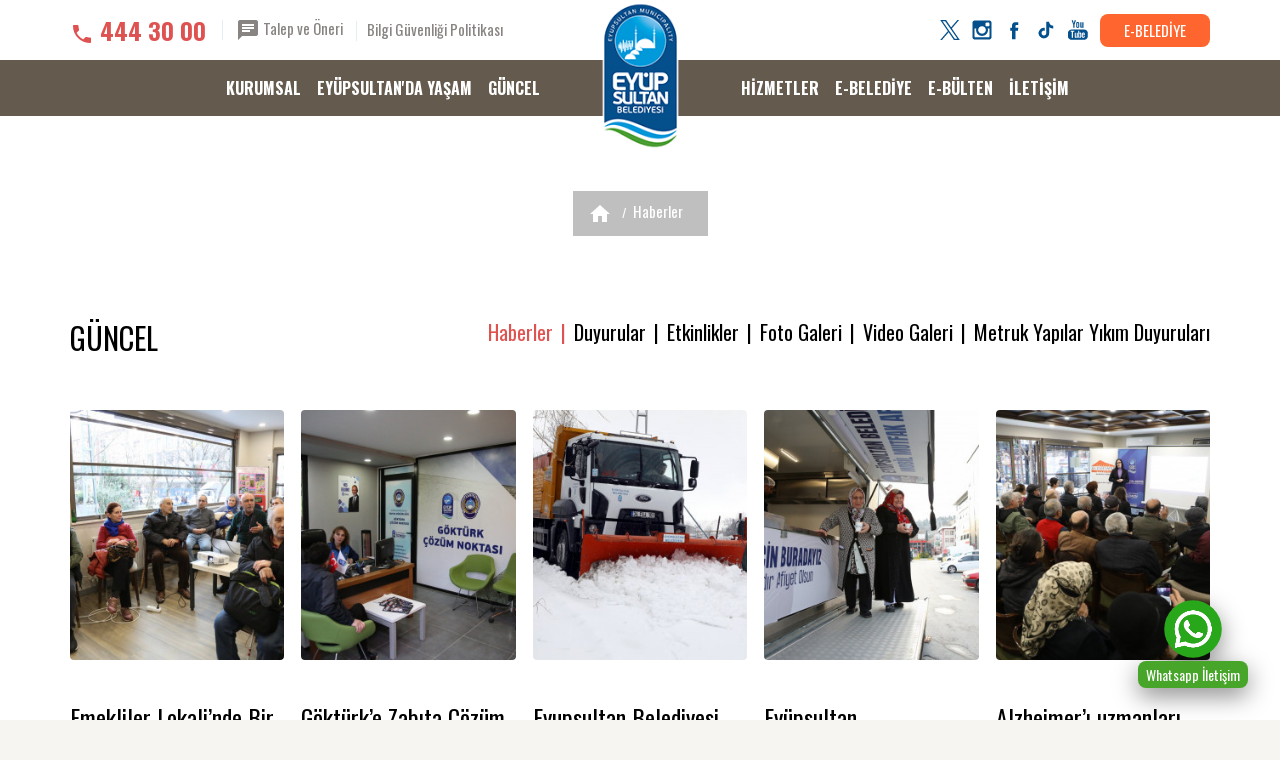

--- FILE ---
content_type: text/html; charset=UTF-8
request_url: https://eyupsultan.bel.tr/tr/main/news/temizlik-seferberligi-emniyettepe-ve-guzeltep/15962
body_size: 21332
content:
<!DOCTYPE html>
<html dir="ltr" lang="tr-TR">
<head>
<!-- Google tag (gtag.js) -->
<script async src="https://www.googletagmanager.com/gtag/js?id=G-Q9R3TX1V72"></script>
<script>
  window.dataLayer = window.dataLayer || [];
  function gtag(){dataLayer.push(arguments);}
  gtag('js', new Date());

  gtag('config', 'G-Q9R3TX1V72');
</script>
	<meta http-equiv="content-type" content="text/html; charset=utf-8">
	<meta http-equiv="X-UA-Compatible" content="IE=edge">
    <meta name="viewport" 			content="width=device-width, initial-scale = 1.0">
    <meta name="description" 		content="">
    <meta name="keywords" 			content="">
    <meta name="author" 			content="T.C. Eyüpsultan Belediyesi">
    <meta property="og:title" 		content="Haberler">
    <meta property="og:type" 		content="website">
    <meta property="og:url" 		content="https://eyupsultan.bel.tr/tr/main/news">
    <meta property="og:image" 	  	content="https://eyupsultan.bel.tr/fotograf/haberler/18368-turuncgil-uzun-antenli-bocegi-ile-mucadele-de-20260107-125810-eyupsultan-haberler_500x294.jpeg">
    <meta property="og:site_name" 	content="Haberler">
    <meta property="og:title" 		content="Haberler">
    <meta property="og:description" content="">
    <link rel="canonical" href="https://eyupsultan.bel.tr/tr/main/news">
    <meta name="twitter:card" 		content="website">
    <meta name="twitter:site" 		content="@eyupbelediyesi">
    <meta name="twitter:creator" 	content="@eyupbelediyesi">
    <meta name="twitter:url" 		content="https://eyupsultan.bel.tr/tr/main/news">
    <meta name="twitter:title" 		content="Haberler">
    <meta name="twitter:description" content="">
    <meta name="twitter:card" 		content="https://eyupsultan.bel.tr/fotograf/haberler/18368-turuncgil-uzun-antenli-bocegi-ile-mucadele-de-20260107-125810-eyupsultan-haberler_500x294.jpeg">
    <meta name="twitter:image" 		content="https://eyupsultan.bel.tr/fotograf/haberler/18368-turuncgil-uzun-antenli-bocegi-ile-mucadele-de-20260107-125810-eyupsultan-haberler_500x294.jpeg">
    <meta name="twitter:domain" 	content="https://eyupsultan.bel.tr/">    
	<link rel="shortcut icon" 		href="/images/favicon.ico" type="image/x-icon">
    <!-- Disable tap highlight on IE -->
    <meta name="msapplication-tap-highlight" content="no">
    <!-- Add to homescreen for Chrome on Android -->
    <meta name="mobile-web-app-capable" content="yes">
    <meta name="application-name" content="Haberler">
    <link rel="icon" sizes="192x192" href="/images/touch/chrome-touch-icon-192x192.png">
    <!-- Add to homescreen for Safari on iOS -->
    <meta name="apple-mobile-web-app-capable" content="yes">
    <meta name="apple-mobile-web-app-status-bar-style" content="#eee3d3">
    <meta name="apple-mobile-web-app-title" content="Haberler">
    <link rel="apple-touch-icon" href="/images/touch/apple-touch-icon.png">
    <!-- Tile icon for Win8 (144x144 + tile color) -->
    <meta name="msapplication-TileImage" content="/images/touch/ms-touch-icon-144x144-precomposed.png">
    <meta name="msapplication-TileColor" content="#eee3d3">
    <!-- Color the status bar on mobile devices -->
    <meta name="theme-color" content="#62584c">
    <link href="https://fonts.googleapis.com/css?family=Oswald:400,700,300&amp;subset=latin,latin-ext" rel="stylesheet" type="text/css">
        <link href="/webfiles/css/main/eyup-bel-subpages.min.css?eyupsultan" rel="stylesheet">
	        <link href="/webfiles/css/main/eyup-bel-mobile.min.css" rel="stylesheet">
	    <link href="/webfiles/css/main/home.css" rel="stylesheet">
        	    <link href="/webfiles/css/main/animations.css?v=1" rel="stylesheet">
    <title>Haberler</title>
</head>
<body class="open-content">
<input type="hidden" name="csrf_test_name" id="_hash" value="ce05d16c20f4f3b92ba9886c87a8ddcb">
<div id="fb-root"></div>
<!--<script type="text/javascript">
(function(d, s, id) {
  var js, fjs = d.getElementsByTagName(s)[0];
  if (d.getElementById(id)) return;
  js = d.createElement(s); js.id = id;
  js.src = "//connect.facebook.net/tr_TR/sdk.js#xfbml=1&appId=&version=v2.3";
  fjs.parentNode.insertBefore(js, fjs);
}(document, 'script', 'facebook-jssdk'));</script>-->
<div class="modal fade" tabindex="-1" aria-hidden="true" id="page-popup">
  <div class="modal-dialog"></div>
</div>
<div class="modal fade" tabindex="-1" aria-hidden="true" id="e-rehber">
  <div class="modal-dialog">
  	<div class="modal-header text-center">
    	<button type="button" class="close" data-dismiss="modal">×</button>
        <h2 id="modal-title">&nbsp;</h2>
    </div>
  	<div class="modal-body"></div>
  </div>
</div>
<!-- SVG Icons -->
<svg class="hidden" aria-hidden="true" version="1.1" >
  <defs>
      <!-- Navigation Icons -->
      <symbol id="ic-arrow-back" viewBox="0 0 24 24">
          <path d="M0 0h24v24H0z" fill="none"></path>
          <path d="M20 11H7.83l5.59-5.59L12 4l-8 8 8 8 1.41-1.41L7.83 13H20v-2z"></path>
      </symbol>
      <symbol id="ic-list" viewBox="0 0 24 24">
          <circle class="st0" cx="2.2" cy="10" r="2.2"/>
          <circle class="st0" cx="2.2" cy="17.8" r="2.2"/>
          <circle class="st0" cx="2.2" cy="2.2" r="2.2"/>
          <rect x="7.3" y="0.6" class="st0" width="14" height="3.1"/>
          <rect x="7.3" y="8.5" class="st0" width="14" height="3.1"/>
          <rect x="7.3" y="16.3" class="st0" width="14" height="3.1"/>
      </symbol>
      <symbol id="ic-grid" viewBox="0 0 24 24">
          <path class="st0" d="M5.6,0.8C5.6,0.3,5.3,0,4.9,0H0.8C0.3,0,0,0.3,0,0.8v4.1c0,0.4,0.3,0.8,0.8,0.8h4.1c0.4,0,0.8-0.3,0.8-0.8V0.8
z"/>
          <path class="st0" d="M12.7,0.8c0-0.4-0.3-0.8-0.8-0.8H7.8C7.4,0,7.1,0.3,7.1,0.8v4.1c0,0.4,0.3,0.8,0.8,0.8h4.1
c0.4,0,0.8-0.3,0.8-0.8V0.8z"/>
          <path class="st0" d="M19.9,0.8c0-0.4-0.3-0.8-0.8-0.8H15c-0.4,0-0.8,0.3-0.8,0.8v4.1c0,0.4,0.3,0.8,0.8,0.8h4.1
c0.4,0,0.8-0.3,0.8-0.8C19.9,4.9,19.9,0.8,19.9,0.8z"/>
          <path class="st0" d="M5.6,7.7c0-0.4-0.3-0.8-0.8-0.8H0.8C0.3,6.9,0,7.2,0,7.7v4.1c0,0.4,0.3,0.8,0.8,0.8h4.1c0.4,0,0.8-0.3,0.8-0.8
V7.7z"/>
          <path class="st0" d="M12.7,7.7c0-0.4-0.3-0.8-0.8-0.8H7.8c-0.4,0-0.8,0.3-0.8,0.8v4.1c0,0.4,0.3,0.8,0.8,0.8h4.1
c0.4,0,0.8-0.3,0.8-0.8V7.7z"/>
          <path class="st0" d="M19.9,7.7c0-0.4-0.3-0.8-0.8-0.8H15c-0.4,0-0.8,0.3-0.8,0.8v4.1c0,0.4,0.3,0.8,0.8,0.8h4.1
c0.4,0,0.8-0.3,0.8-0.8C19.9,11.7,19.9,7.7,19.9,7.7z"/>
          <path class="st0" d="M5.6,14.7c0-0.4-0.3-0.8-0.8-0.8H0.8c-0.4,0-0.8,0.3-0.8,0.8v4.1c0,0.4,0.3,0.8,0.8,0.8h4.1
c0.4,0,0.8-0.3,0.8-0.8V14.7z"/>
          <path class="st0" d="M12.7,14.7c0-0.4-0.3-0.8-0.8-0.8H7.8c-0.4,0-0.8,0.3-0.8,0.8v4.1c0,0.4,0.3,0.8,0.8,0.8h4.1
c0.4,0,0.8-0.3,0.8-0.8V14.7z"/>
          <path class="st0" d="M19.9,14.7c0-0.4-0.3-0.8-0.8-0.8H15c-0.4,0-0.8,0.3-0.8,0.8v4.1c0,0.4,0.3,0.8,0.8,0.8h4.1
c0.4,0,0.8-0.3,0.8-0.8C19.9,18.8,19.9,14.7,19.9,14.7z"/>
      </symbol>
      <symbol id="ic-arrow-foward" viewBox="0 0 24 24">
          <path d="M0 0h24v24H0z" fill="none"></path>
          <path d="M12 4l-1.41 1.41L16.17 11H4v2h12.17l-5.58 5.59L12 20l8-8z"></path>
      </symbol>
      <symbol id="ic-arrow-down" viewBox="0 0 24 24">
          <path d="M0 0h24v24H0V0z" fill="none"></path>
          <path d="M20 12l-1.41-1.41L13 16.17V4h-2v12.17l-5.58-5.59L4 12l8 8 8-8z"></path>
      </symbol>
      <symbol id="ic-caret-down" viewBox="0 0 24 24">
          <path d="M7 10l5 5 5-5z"></path>
          <path d="M0 0h24v24H0z" fill="none"></path>
      </symbol>
      <symbol id="ic-caret-up" viewBox="0 0 24 24">
          <path d="M7 14l5-5 5 5z"></path>
          <path d="M0 0h24v24H0z" fill="none"></path>
      </symbol>
      <symbol id="ic-arrow-left" viewBox="0 0 24 24">
          <path d="M15.41 7.41L14 6l-6 6 6 6 1.41-1.41L10.83 12z"></path>
          <path d="M0 0h24v24H0z" fill="none"></path>
      </symbol>
      <symbol id="ic-arrow-right" viewBox="0 0 24 24">
          <path d="M10 6L8.59 7.41 13.17 12l-4.58 4.59L10 18l6-6z"></path>
          <path d="M0 0h24v24H0z" fill="none"></path>
      </symbol>
      <symbol id="ic-arrow-up2" viewBox="0 0 24 24">
          <path d="M12 8l-6 6 1.41 1.41L12 10.83l4.59 4.58L18 14z"></path>
          <path d="M0 0h24v24H0z" fill="none"></path>
      </symbol>
      <symbol id="ic-arrow-down2" viewBox="0 0 24 24">
          <path d="M16.59 8.59L12 13.17 7.41 8.59 6 10l6 6 6-6z"></path>
          <path d="M0 0h24v24H0z" fill="none"></path>
      </symbol>
      <symbol id="ic-close" viewBox="0 0 24 24">
          <path d="M19 6.41L17.59 5 12 10.59 6.41 5 5 6.41 10.59 12 5 17.59 6.41 19 12 13.41 17.59 19 19 17.59 13.41 12z"></path>
          <path d="M0 0h24v24H0z" fill="none"></path>
      </symbol>
      <symbol id="ic-menu" viewBox="0 0 24 24">
          <path d="M0 0h24v24H0z" fill="none"></path>
          <path d="M3 18h18v-2H3v2zm0-5h18v-2H3v2zm0-7v2h18V6H3z"></path>
      </symbol>
      <symbol id="ic-home" viewBox="0 0 24 24">
          <path d="M10 20v-6h4v6h5v-8h3L12 3 2 12h3v8z"></path>
          <path d="M0 0h24v24H0z" fill="none"></path>
      </symbol>
      <symbol id="ic-search" viewBox="0 0 24 24">
          <path d="M15.5 14h-.79l-.28-.27C15.41 12.59 16 11.11 16 9.5 16 5.91 13.09 3 9.5 3S3 5.91 3 9.5 5.91 16 9.5 16c1.61 0 3.09-.59 4.23-1.57l.27.28v.79l5 4.99L20.49 19l-4.99-5zm-6 0C7.01 14 5 11.99 5 9.5S7.01 5 9.5 5 14 7.01 14 9.5 11.99 14 9.5 14z"></path>
          <path d="M0 0h24v24H0z" fill="none"></path>
      </symbol>
      <!-- /End Navigation Icons -->
      <!-- Social Icons -->
      <symbol id="ic-facebook" viewBox="0 0 56.693 56.693">
          <path d="M40.43,21.739h-7.645v-5.014c0-1.883,1.248-2.322,2.127-2.322c0.877,0,5.395,0,5.395,0V6.125l-7.43-0.029  c-8.248,0-10.125,6.174-10.125,10.125v5.518h-4.77v8.53h4.77c0,10.947,0,24.137,0,24.137h10.033c0,0,0-13.32,0-24.137h6.77  L40.43,21.739z"></path>
      </symbol>
      <symbol id="ic-twitter" viewBox="0 0 1200 1227">
          <path d="M714.163 519.284L1160.89 0H1055.03L667.137 450.887L357.328 0H0L468.492 681.821L0 1226.37H105.866L515.491 750.218L842.672 1226.37H1200L714.137 519.284H714.163ZM569.165 687.828L521.697 619.934L144.011 79.6944H306.615L611.412 515.685L658.88 583.579L1055.08 1150.3H892.476L569.165 687.854V687.828Z"></path>
      </symbol>
      <symbol id="ic-instagram" viewBox="0 0 28 28">
          <path d="M4.066.636h19.867c1.887 0 3.43 1.543 3.43 3.43v19.868c0 1.888-1.543 3.43-3.43 3.43H4.066c-1.887 0-3.43-1.542-3.43-3.43V4.066c0-1.887 1.544-3.43 3.43-3.43zm16.04 2.97c-.66 0-1.203.54-1.203 1.202v2.88c0 .662.542 1.203 1.204 1.203h3.02c.663 0 1.204-.54 1.204-1.202v-2.88c0-.662-.54-1.203-1.202-1.203h-3.02zm4.238 8.333H21.99c.224.726.344 1.495.344 2.292 0 4.446-3.72 8.05-8.308 8.05s-8.31-3.604-8.31-8.05c0-.797.122-1.566.344-2.293H3.606v11.29c0 .584.48 1.06 1.062 1.06H23.28c.585 0 1.062-.477 1.062-1.06V11.94h.002zm-10.32-3.2c-2.963 0-5.367 2.33-5.367 5.202 0 2.873 2.404 5.202 5.368 5.202 2.965 0 5.368-2.33 5.368-5.202s-2.403-5.2-5.368-5.2z"></path>
      </symbol>
      <symbol id="ic-gplus" viewBox="0 0 512 512">
          <path d="M317.686,229.75c1.752,9.361,2.709,19.162,2.709,29.398C320.395,339.125,266.852,396,186,396c-77.349,0-140-62.651-140-140  s62.651-140,140-140c37.803,0,69.385,13.911,93.627,36.487l-39.469,39.465v-0.09c-14.697-14.001-33.333-21.174-54.158-21.174  c-46.198,0-83.736,39.024-83.736,85.227c0,46.194,37.538,85.312,83.736,85.312c41.913,0,70.436-23.977,76.307-56.875H186V229.75  H317.686z M422.25,238.5v-43.75h-35v43.75H343.5v35h43.75v43.75h35V273.5H466v-35H422.25z"></path>
      </symbol>
	  <symbol id="ic-tiktok" viewBox="0 0 24 24">
		<path
			d="M19.589 6.686a4.793 4.793 0 0 1-3.77-4.245V2h-3.445v13.672a2.896 2.896 0 0 1-5.201 1.743l-.002-.001.002.001a2.895 2.895 0 0 1 3.183-4.51v-3.5a6.329 6.329 0 0 0-5.394 10.692 6.33 6.33 0 0 0 10.857-4.424V8.687a8.182 8.182 0 0 0 4.773 1.526V6.79a4.831 4.831 0 0 1-1.003-.104z" />
	  </symbol>
      <symbol id="ic-youtube" viewBox="0 0 28 28">
          <path d="M22.7,13.4H4.9c-2.8,0-5.1,2.3-5.1,5.1v4.1c0,2.8,2.3,5.1,5.1,5.1h17.8c2.8,0,5.1-2.3,5.1-5.1v-4.1
		C27.9,15.7,25.6,13.4,22.7,13.4z M8.7,16.6H7v8.2H5.4v-8.2H3.8v-1.4h4.9C8.7,15.2,8.7,16.6,8.7,16.6z M13.4,24.8h-1.4V24
		c-0.3,0.3-0.5,0.5-0.8,0.7c-0.3,0.2-0.6,0.2-0.8,0.2c-0.3,0-0.6-0.1-0.7-0.3c-0.2-0.2-0.2-0.5-0.2-1v-5.9h1.4v5.4
		c0,0.2,0,0.3,0.1,0.4c0.1,0.1,0.2,0.1,0.3,0.1c0.1,0,0.2,0,0.4-0.1c0.2-0.1,0.3-0.2,0.4-0.4v-5.4h1.4V24.8z M18.5,23.3
		c0,0.5-0.1,0.9-0.3,1.2c-0.2,0.3-0.5,0.4-1,0.4c-0.3,0-0.5-0.1-0.7-0.2c-0.2-0.1-0.4-0.3-0.6-0.5v0.5h-1.4v-9.6h1.4v3.1
		c0.2-0.2,0.4-0.4,0.6-0.5c0.2-0.1,0.4-0.2,0.7-0.2c0.4,0,0.8,0.1,1,0.5c0.2,0.3,0.4,0.7,0.4,1.3L18.5,23.3L18.5,23.3z M23.4,21.4
		h-2.7v1.3c0,0.4,0,0.6,0.1,0.8c0.1,0.1,0.3,0.2,0.5,0.2c0.2,0,0.4-0.1,0.5-0.2c0.1-0.1,0.1-0.4,0.1-0.8v-0.3h1.5v0.4
		c0,0.7-0.2,1.3-0.5,1.6C22.5,24.8,22,25,21.3,25c-0.6,0-1.1-0.2-1.5-0.6c-0.4-0.4-0.5-0.9-0.5-1.6v-3.2c0-0.6,0.2-1.1,0.6-1.5
		c0.4-0.4,0.9-0.6,1.6-0.6c0.7,0,1.1,0.2,1.5,0.5c0.3,0.4,0.5,0.9,0.5,1.5V21.4z"></path>
	<path d="M21.3,18.8c-0.2,0-0.4,0.1-0.5,0.2c-0.1,0.1-0.1,0.3-0.1,0.6v0.7H22v-0.7c0-0.3-0.1-0.5-0.1-0.6
		C21.7,18.8,21.6,18.8,21.3,18.8z"></path>
	<path d="M16.5,18.7c-0.1,0-0.2,0-0.3,0.1c-0.1,0-0.2,0.1-0.3,0.2v4.4c0.1,0.1,0.2,0.2,0.3,0.3c0.1,0,0.2,0.1,0.3,0.1
		c0.2,0,0.3-0.1,0.4-0.2c0.1-0.1,0.1-0.3,0.1-0.5v-3.7c0-0.2,0-0.4-0.1-0.5C16.8,18.8,16.6,18.7,16.5,18.7z"></path>
	<polygon points="7.3,10.9 9.1,10.9 9.1,6.5 11.2,0.3 9.3,0.3 8.2,4.5 8.1,4.5 6.9,0.3 5.1,0.3 7.3,6.7 	"></polygon>
	<path d="M13.6,11.1c0.7,0,1.3-0.2,1.7-0.6c0.4-0.4,0.6-0.9,0.6-1.6v-4c0-0.6-0.2-1.1-0.6-1.5c-0.4-0.4-1-0.6-1.6-0.6
		c-0.7,0-1.3,0.2-1.7,0.5c-0.4,0.4-0.6,0.8-0.6,1.4v4.1c0,0.7,0.2,1.2,0.6,1.6C12.3,10.9,12.9,11.1,13.6,11.1z M12.9,4.8
		c0-0.2,0.1-0.3,0.2-0.4c0.1-0.1,0.3-0.2,0.5-0.2c0.2,0,0.4,0.1,0.5,0.2c0.1,0.1,0.2,0.2,0.2,0.4v4.3c0,0.2-0.1,0.4-0.2,0.5
		c-0.1,0.1-0.3,0.2-0.5,0.2c-0.2,0-0.4-0.1-0.5-0.2c-0.1-0.1-0.2-0.3-0.2-0.5L12.9,4.8L12.9,4.8z"></path>
	<path d="M18.3,11c0.3,0,0.6-0.1,0.9-0.3c0.3-0.2,0.6-0.4,0.9-0.7v0.9h1.6V3.1h-1.6V9c-0.1,0.2-0.3,0.3-0.5,0.4
		c-0.2,0.1-0.3,0.2-0.4,0.2c-0.1,0-0.3,0-0.3-0.1c-0.1-0.1-0.1-0.2-0.1-0.4v-6h-1.6v6.5c0,0.5,0.1,0.8,0.3,1
		C17.7,10.9,18,11,18.3,11z"></path>
      </symbol>
      <symbol id="ic-vimeo" viewBox="0 0 28 28">
        <path d="M0.4,6.3l1,1.3c0,0,2-1.6,2.7-0.8c0.7,0.8,3.2,10.4,4.1,12.2c0.7,1.6,2.8,3.6,5.1,2.1c2.3-1.5,9.8-7.9,11.1-15.5
        	c1.3-7.6-9.1-6-10.2,0.6C17,4.5,18.5,6.9,17,9.5c-1.4,2.6-2.7,4.3-3.4,4.3c-0.7,0-1.2-1.8-2-4.8c-0.8-3.2-0.8-8.9-4.1-8.3
        	C4.5,1.4,0.4,6.3,0.4,6.3z"/>
      </symbol>

      <symbol id="ic-whatsapp" viewBox="0 0 28 28">
        <path d="M53.4,29.8c0,13-10.6,23.5-23.7,23.5c-4.2,0-8.1-1.1-11.5-2.9L5,54.6l4.3-12.6c-2.2-3.5-3.4-7.7-3.4-12.2
          c0-13,10.6-23.5,23.7-23.5C42.8,6.2,53.4,16.8,53.4,29.8 M29.6,10c-11,0-19.9,8.9-19.9,19.8c0,4.3,1.4,8.3,3.8,11.6L11,48.7
          l7.7-2.4c3.1,2.1,6.9,3.3,11,3.3c11,0,19.9-8.9,19.9-19.8C49.6,18.9,40.6,10,29.6,10 M41.6,35.2c-0.1-0.2-0.5-0.4-1.1-0.7
          c-0.6-0.3-3.4-1.7-4-1.9c-0.5-0.2-0.9-0.3-1.3,0.3c-0.4,0.6-1.5,1.9-1.8,2.3c-0.3,0.4-0.7,0.4-1.3,0.1c-0.6-0.3-2.5-0.9-4.7-2.9
          c-1.7-1.5-2.9-3.4-3.2-4c-0.3-0.6,0-0.9,0.3-1.2c0.3-0.3,0.6-0.7,0.9-1c0.3-0.3,0.4-0.6,0.6-1c0.2-0.4,0.1-0.7,0-1
          c-0.1-0.3-1.3-3.1-1.8-4.3s-1-1-1.3-1c-0.3,0-0.7,0-1.1,0s-1,0.1-1.6,0.7c-0.5,0.6-2,2-2,4.8c0,2.8,2.1,5.6,2.4,6
          c0.3,0.4,4,6.4,9.9,8.7c5.9,2.3,5.9,1.5,7,1.4c1.1-0.1,3.4-1.4,3.9-2.7C41.8,36.6,41.8,35.4,41.6,35.2"></path>
      </symbol>
      <!-- /End Social Icons -->
      <!-- Other Icons -->
      <symbol id="ic-call" viewBox="0 0 24 24">
          <path d="M0 0h24v24H0z" fill="none"></path>
          <path d="M6.62 10.79c1.44 2.83 3.76 5.14 6.59 6.59l2.2-2.2c.27-.27.67-.36 1.02-.24 1.12.37 2.33.57 3.57.57.55 0 1 .45 1 1V20c0 .55-.45 1-1 1-9.39 0-17-7.61-17-17 0-.55.45-1 1-1h3.5c.55 0 1 .45 1 1 0 1.25.2 2.45.57 3.57.11.35.03.74-.25 1.02l-2.2 2.2z"></path>
      </symbol>
      <symbol id="ic-message" viewBox="0 0 24 24">
          <path d="M20 2H4c-1.1 0-1.99.9-1.99 2L2 22l4-4h14c1.1 0 2-.9 2-2V4c0-1.1-.9-2-2-2zM6 9h12v2H6V9zm8 5H6v-2h8v2zm4-6H6V6h12v2z"></path>
          <path d="M0 0h24v24H0z" fill="none"></path>
      </symbol>
      <symbol id="ic-calendar" viewBox="0 0 24 24">
          <path d="M0 0h24v24H0z" fill="none"></path>
          <path d="M19 3h-1V1h-2v2H8V1H6v2H5c-1.11 0-1.99.9-1.99 2L3 19c0 1.1.89 2 2 2h14c1.1 0 2-.9 2-2V5c0-1.1-.9-2-2-2zm0 16H5V8h14v11zM7 10h5v5H7z"></path>
      </symbol>
      <symbol id="ic-done" viewBox="0 0 24 24">
          <path d="M0 0h24v24H0z" fill="none"></path>
          <path d="M9 16.2L4.8 12l-1.4 1.4L9 19 21 7l-1.4-1.4L9 16.2z"></path>
      </symbol>
      <symbol id="ic-date" viewBox="0 0 24 24">
          <path d="M11.99 2C6.47 2 2 6.48 2 12s4.47 10 9.99 10C17.52 22 22 17.52 22 12S17.52 2 11.99 2zM12 20c-4.42 0-8-3.58-8-8s3.58-8 8-8 8 3.58 8 8-3.58 8-8 8z"></path>
          <path d="M0 0h24v24H0z" fill="none"></path>
          <path d="M12.5 7H11v6l5.25 3.15.75-1.23-4.5-2.67z"></path>
      </symbol>
      <symbol id="ic-share" viewBox="0 0 24 24">
          <path d="M18 16.08c-.76 0-1.44.3-1.96.77L8.91 12.7c.05-.23.09-.46.09-.7s-.04-.47-.09-.7l7.05-4.11c.54.5 1.25.81 2.04.81 1.66 0 3-1.34 3-3s-1.34-3-3-3-3 1.34-3 3c0 .24.04.47.09.7L8.04 9.81C7.5 9.31 6.79 9 6 9c-1.66 0-3 1.34-3 3s1.34 3 3 3c.79 0 1.5-.31 2.04-.81l7.12 4.16c-.05.21-.08.43-.08.65 0 1.61 1.31 2.92 2.92 2.92 1.61 0 2.92-1.31 2.92-2.92s-1.31-2.92-2.92-2.92z"></path>
      </symbol>
      <symbol id="ic-link" viewBox="0 0 24 24">
          <path d="M3.9 12c0-1.71 1.39-3.1 3.1-3.1h4V7H7c-2.76 0-5 2.24-5 5s2.24 5 5 5h4v-1.9H7c-1.71 0-3.1-1.39-3.1-3.1zM8 13h8v-2H8v2zm9-6h-4v1.9h4c1.71 0 3.1 1.39 3.1 3.1s-1.39 3.1-3.1 3.1h-4V17h4c2.76 0 5-2.24 5-5s-2.24-5-5-5z"></path>
      </symbol>
      <symbol id="ic-views" viewBox="0 0 24 24">
          <path d="M12 4.5C7 4.5 2.73 7.61 1 12c1.73 4.39 6 7.5 11 7.5s9.27-3.11 11-7.5c-1.73-4.39-6-7.5-11-7.5zM12 17c-2.76 0-5-2.24-5-5s2.24-5 5-5 5 2.24 5 5-2.24 5-5 5zm0-8c-1.66 0-3 1.34-3 3s1.34 3 3 3 3-1.34 3-3-1.34-3-3-3z"></path>
      </symbol>
      <symbol id="ic-print" viewBox="0 0 24 24">
          <path d="M19 8H5c-1.66 0-3 1.34-3 3v6h4v4h12v-4h4v-6c0-1.66-1.34-3-3-3zm-3 11H8v-5h8v5zm3-7c-.55 0-1-.45-1-1s.45-1 1-1 1 .45 1 1-.45 1-1 1zm-1-9H6v4h12V3z"></path>
      </symbol>
      <symbol id="ic-document" viewBox="0 0 24 24">
          <path d="M14 2H6c-1.1 0-1.99.9-1.99 2L4 20c0 1.1.89 2 1.99 2H18c1.1 0 2-.9 2-2V8l-6-6zm2 16H8v-2h8v2zm0-4H8v-2h8v2zm-3-5V3.5L18.5 9H13z"></path>
      </symbol>
      <symbol id="ic-announcement" viewBox="0 0 24 24">
          <path d="M20 2H4c-1.1 0-1.99.9-1.99 2L2 22l4-4h14c1.1 0 2-.9 2-2V4c0-1.1-.9-2-2-2zm-7 9h-2V5h2v6zm0 4h-2v-2h2v2z"></path>
      </symbol>
      <symbol id="ic-report" viewBox="0 0 24 24">
          <path d="M19 3h-4.18C14.4 1.84 13.3 1 12 1c-1.3 0-2.4.84-2.82 2H5c-1.1 0-2 .9-2 2v14c0 1.1.9 2 2 2h14c1.1 0 2-.9 2-2V5c0-1.1-.9-2-2-2zm-7 0c.55 0 1 .45 1 1s-.45 1-1 1-1-.45-1-1 .45-1 1-1zm2 14H7v-2h7v2zm3-4H7v-2h10v2zm0-4H7V7h10v2z"></path>
      </symbol>
      <symbol id="ic-assignment" viewBox="0 0 24 24">
          <path d="M19 3h-4.18C14.4 1.84 13.3 1 12 1c-1.3 0-2.4.84-2.82 2H5c-1.1 0-2 .9-2 2v14c0 1.1.9 2 2 2h14c1.1 0 2-.9 2-2V5c0-1.1-.9-2-2-2zm-7 0c.55 0 1 .45 1 1s-.45 1-1 1-1-.45-1-1 .45-1 1-1zm0 4c1.66 0 3 1.34 3 3s-1.34 3-3 3-3-1.34-3-3 1.34-3 3-3zm6 12H6v-1.4c0-2 4-3.1 6-3.1s6 1.1 6 3.1V19z"></path>
      </symbol>
      <symbol id="ic-zoom-in" viewBox="0 0 24 24">
          <path d="M15.5 14h-.79l-.28-.27C15.41 12.59 16 11.11 16 9.5 16 5.91 13.09 3 9.5 3S3 5.91 3 9.5 5.91 16 9.5 16c1.61 0 3.09-.59 4.23-1.57l.27.28v.79l5 4.99L20.49 19l-4.99-5zm-6 0C7.01 14 5 11.99 5 9.5S7.01 5 9.5 5 14 7.01 14 9.5 11.99 14 9.5 14zm2.5-4h-2v2H9v-2H7V9h2V7h1v2h2v1z"></path>
      </symbol>
      <symbol id="ic-play" viewBox="0 0 24 24">
          <path d="M8 5v14l11-7z"></path>
      </symbol>
      <symbol id="ic-location" viewBox="0 0 24 24">
          <path d="M12 2C8.13 2 5 5.13 5 9c0 5.25 7 13 7 13s7-7.75 7-13c0-3.87-3.13-7-7-7zm0 9.5c-1.38 0-2.5-1.12-2.5-2.5s1.12-2.5 2.5-2.5 2.5 1.12 2.5 2.5-1.12 2.5-2.5 2.5z"></path>
      </symbol>
      <symbol id="ic-pdf" viewBox="0 0 24 24">
          <g>
              <path class="st0" d="M4.1,7.5h2.3c0.5,0,0.9,0.1,1.1,0.3C7.8,8,8,8.3,8,8.7c0,0.4-0.1,0.7-0.4,0.9C7.3,9.8,6.9,10,6.3,10H5.5v1.5 H4.1V7.5z M5.5,9.2h0.3c0.3,0,0.5,0,0.6-0.1C6.5,9,6.6,8.8,6.6,8.7c0-0.1,0-0.2-0.1-0.3C6.4,8.3,6.2,8.3,5.9,8.3H5.5V9.2z"></path>
              <path class="st0" d="M8.7,7.5h2.1c0.4,0,0.7,0,1,0.1C12,7.7,12.2,7.9,12.4,8c0.2,0.2,0.3,0.4,0.4,0.6c0.1,0.2,0.1,0.5,0.1,0.8 c0,0.4-0.1,0.7-0.2,1c-0.1,0.2-0.3,0.4-0.5,0.6c-0.2,0.2-0.4,0.3-0.6,0.3c-0.3,0.1-0.6,0.1-0.8,0.1H8.7V7.5z M10.1,8.4v2.2h0.3 c0.3,0,0.5,0,0.6-0.1c0.1-0.1,0.2-0.2,0.3-0.3c0.1-0.1,0.1-0.4,0.1-0.7c0-0.4-0.1-0.7-0.2-0.9c-0.2-0.2-0.4-0.2-0.8-0.2H10.1z"></path>
              <path class="st0" d="M13.6,7.5H17v0.8h-2V9h1.7v0.8H15v1.6h-1.4V7.5z"></path>
          </g>
          <g>
              <polygon class="st0" points="14.2,22.8 4,22.8 4,13.8 5.6,13.8 5.6,21.2 13.5,21.2 18.4,16.1 18.4,5.3 4,5.3 4,3.7 20,3.7 20,16.8"></polygon>
          </g>
          <g>
              <polygon class="st0" points="12.4,19.2 10.8,19.2 10.8,14.1 15.9,14.1 15.9,15.7 12.4,15.7"></polygon>
          </g>
      </symbol>
      <symbol id="ic-durum" viewBox="0 0 32 32">
        <path d="M6 12h4v8h-4v-8zM22 4v24h4v-24h-4zM14 24h4v-16h-4v16z"></path>
        </symbol>
      <!-- /End Other Icons -->
  </defs>
</svg>
<!-- /End SVG Icons -->
<!-- Page Wrapper -->
<div class="page-wrapper">
    <!-- Accessible - Görme Engelli Menu -->
    <div class="overlay accessible-menu">
        <div class="centered"><nav><a href='https://eyupsultan.bel.tr/tr/main/pages/kurumsal/1' target='_self' title='KURUMSAL'>KURUMSAL</a><a href='https://eyupsultan.bel.tr/tr/main/eyupteyasam' target='_self' title='EYÜPSULTAN&apos;DA YAŞAM'>EYÜPSULTAN'DA YAŞAM</a><a href='https://eyupsultan.bel.tr/tr/main/pages/guncel/3' target='_self' title='GÜNCEL'>GÜNCEL</a><a href='https://eyupsultan.bel.tr/tr/main/pages/hizmetler/4' target='_self' title='HİZMETLER'>HİZMETLER</a><a href='https://ebelediye.eyupsultan.bel.tr/' target='_blank' title='E-BELEDİYE'>E-BELEDİYE</a><a href='https://eyupsultan.bel.tr/tr/main/pages/iletisim/12' target='_self' title='İLETİŞİM'>İLETİŞİM</a></nav></div>
    </div>
    <!-- /End Accessible - Görme Engelli Menu -->
    <!-- Site Header -->
    <header class="page-header" id="master-header" data-mobile-header="false">
        <!-- Header Top -->
        <div class="header-top">
            <div class="container">
                <!-- Contact Links -->
                <nav class="contact-links">
                    <a href="#" class="call-center">
                        <svg class="icon"> <use xlink:href="#ic-call"></use> </svg>
                        444 30 00                    </a>
                    
										<a href="/tr/main/pages/beyaz-masa/45"> <svg class="icon"> <use xlink:href="#ic-message"></use> </svg> Talep ve Öneri</a>
					<a href="/userfiles/files/bilgi-guvenligi/bilgi-guvenligi-yonetim-sistemi-genel-kullanim-politikasi.pdf" target="_blank">Bilgi Güvenliği Politikası</a>									</nav>
                <!-- /End Contact Links -->
                <!-- Social Links -->
                <nav class="social-links">
                                        <a href="https://x.com/eyupbelediyesi" target="_blank" class="twitter" aria-label="twitter">
						<svg class="icon">
							<use xlink:href="#ic-twitter"></use>
						</svg>
					</a>
                    					                    <a href="https://www.instagram.com/eyupbelediyesi/" target="_blank" class="instagram" aria-label="instagram">
						<svg class="icon">
							<use xlink:href="#ic-instagram"></use>
						</svg>
					</a>
                                        					<a href="https://www.facebook.com/eyupsultanbelediyesi" target="_blank" class="facebook" aria-label="facebook">
						<svg class="icon">
							<use xlink:href="#ic-facebook"></use>
						</svg>
					</a>
                                        					<a href="https://www.tiktok.com/@eyupsultanbelediyesi" target="_blank" class="tiktok" aria-label="tiktok">
						<svg class="icon">
							<use xlink:href="#ic-tiktok"></use>
						</svg>
					</a>
                                        					<a href="https://www.youtube.com/eyupsultanbelediyesi" target="_blank" class="youtube" aria-label="youtube">
						<svg class="icon">
							<use xlink:href="#ic-youtube"></use>
						</svg>
					</a>
                    					<a href="https://ebelediye.eyupsultan.bel.tr/web/guest/2" target="_blank" class="e-belediye" aria-label="E-BELEDİYE">E-BELEDİYE</a>                </nav>
                <!-- /End Social Links -->
            </div>
        </div>
        <!-- /End Header Top -->
        <!-- Menu Wrap -->
        <div class="menu-wrap">
            <div class="container">
                <!-- Mobile Menu Trigger -->
                <div class="taptap-menu-button-wrapper mobile-trigger taptap-left">
                    <div class="taptap-menu-button">
                        <div class="taptap-menu-button-middle"></div>
                    </div>
                </div>
                <!-- /End Mobile Menu Trigger -->
                <!-- Main Menu -->
                <div class="main-menu col-sm-12"><div class="left-links col-sm-5"><a href='#'  data-id='1' title='KURUMSAL'>KURUMSAL</a><a href='#'  data-id='2' title='EYÜPSULTAN&apos;DA YAŞAM'>EYÜPSULTAN'DA YAŞAM</a><a href='#'  data-id='3' title='GÜNCEL'>GÜNCEL</a></div>
							   <div class="col-sm-2 logo"><a href="https://eyupsultan.bel.tr/tr" class="page-logo" aria-label="T.C. Eyüpsultan Belediyesi"></a></div><div class="right-links col-sm-5"><a href='#'  data-id='4' title='HİZMETLER'>HİZMETLER</a><a href='#'  data-id='5' title='E-BELEDİYE'>E-BELEDİYE</a><a href='https://bulten.eyupsultan.bel.tr/bultenlist'  target='_blank' title='E-BÜLTEN'>E-BÜLTEN</a><a href='https://eyupsultan.bel.tr/tr/main/pages/iletisim/12'  target='_self' title='İLETİŞİM'>İLETİŞİM</a></div></div>
                <!-- /End Main Menu -->
				<!-- Search Box -->
                <div class="search-wrap col-sm-2 pull-right">
                    <div class="search-box" role="search">
                        <form action="https://eyupsultan.bel.tr/tr/main/search" id="search-box-form" method="get" accept-charset="utf-8">
                            <input type="search" id="s" name="s" value="" maxlength="50" minlength="2" autocomplete="off" required="required" aria-label="search" placeholder="Sitede Ara">
							<button type="submit" id="search-btn" aria-label="search-button">
                                <svg class="icon"> <use xlink:href="#ic-search"></use> </svg>
                                <span class="loader"></span>
                            </button> 
                        </form>                        <div class="search-results" id="search-results" aria-hidden="true">
                            <div class="most-used-links"><p>Nasıl Yardımcı Olabiliriz?</p>
											<a href="#">Nikah İşlemleri</a>
											<a href="#">Online Ödeme</a>
											<a href="#">Sanal Kütüphane</a>
											<a href="#">E-Rehber</a></div>
                            <div id="live-search-results"></div>
                        </div>
                    </div>
                </div>
                <!-- /End Search Box -->
                <!-- Search Trigger -->
                <div class="taptap-menu-button-wrapper search-trigger taptap-right">
                    <svg class="icon"> <use xlink:href="#ic-search"></use> </svg>
                </div>
                <!-- /End Search Trigger -->
            </div>
        </div>
        <!-- /End Menu Wrap -->
        <!-- Sub Menu -->
        <nav class="sub-menu">
            <div class="container"><div class="menu-container" data-menu-id="kurumsal" data-id="1"><div class="col-sm-3">
										<div class="content-box mayor-widget">
											<div class="widget-header">
												<span class="primary-title">Dr. Mithat Bülent Özmen</span>
												<span class="sub-title">Belediye Başkanı</span>
											</div>
											<div class="widget-body">
												<div class="mayor-picture" style="background-image: url(/fotograf/baskan/7-20250731-145037_eyupsultan_baskan_292x449.png);"> </div>
												<nav class="social-links mayor-social">
													<p>Sosyal Medyada Takip Edin</p>
													<a href="https://www.facebook.com/drmithatbulentozmen" target="_blank" class="facebook" aria-label="facebook"> <svg class="icon"> <use xlink:href="#ic-facebook"></use> </svg> </a>
													<a href="https://twitter.com/Dr_MBulentOzmen" target="_blank" class="twitter" aria-label="twitter"> <svg class="icon"> <use xlink:href="#ic-twitter"></use> </svg> </a>
													<a href="https://www.instagram.com/mithatbulentozmen" target="_blank" class="instagram" aria-label="instagram"> <svg class="icon"> <use xlink:href="#ic-instagram"></use> </svg> </a>
												</nav>
											</div>
											<div class="widget-footer">
												<nav class="mayor-links">
													<a href="/tr/main/pages/ozgecmis/9" class="box-links">ÖZGEÇMİŞ</a>
													<a href="javascript:void(0)" class="box-links mayor-trigger">SOSYAL MEDYA</a>
												</nav>
											</div>
										</div>
									</div>
									<div class="col-sm-9"><a href="https://eyupsultan.bel.tr/tr/main/pages/vizyon-misyon-entegre-yonetim-sistemi-politik/1074" target="_self" class="box-links icon-left">
										   <div class="vertical-center">
											   
											   <div class="box-links-title">Vizyon, Misyon, Entegre Yönetim Sistemi Politikası</div>
										   </div>
										</a><a href="https://eyupsultan.bel.tr/tr/main/organizasyonsemasi" target="_self" class="box-links icon-left">
										   <div class="vertical-center">
											   
											   <div class="box-links-title">Organizasyon Şeması</div>
										   </div>
										</a><a href="https://eyupsultan.bel.tr/tr/main/organizasyonsemasi/baskan-yardimcilari/5" target="_self" class="box-links icon-left">
										   <div class="vertical-center">
											   
											   <div class="box-links-title">Başkan Yardımcıları</div>
										   </div>
										</a><a href="https://eyupsultan.bel.tr/tr/main/mudurlukler" target="_self" class="box-links icon-left">
										   <div class="vertical-center">
											   
											   <div class="box-links-title">Müdürlükler</div>
										   </div>
										</a><a href="https://eyupsultan.bel.tr/tr/main/pages/meclis/7" target="_self" class="box-links icon-left">
										   <div class="vertical-center">
											   
											   <div class="box-links-title">Meclis</div>
										   </div>
										</a><a href="https://eyupsultan.bel.tr/tr/main/pages/meclis-kararlari/28" target="_self" class="box-links icon-left">
										   <div class="vertical-center">
											   
											   <div class="box-links-title">Meclis Kararları</div>
										   </div>
										</a><a href="https://eyupsultan.bel.tr/tr/main/organizasyonsemasi/encumen/3" target="_self" class="box-links icon-left">
										   <div class="vertical-center">
											   
											   <div class="box-links-title">Encümen</div>
										   </div>
										</a><a href="https://eyupsultan.bel.tr/tr/main/pages/etik-komisyonu/29" target="_self" class="box-links icon-left">
										   <div class="vertical-center">
											   
											   <div class="box-links-title">Etik Komisyonu</div>
										   </div>
										</a><a href="https://eyupsultan.bel.tr/tr/main/pages/komisyonlar/30" target="_self" class="box-links icon-left">
										   <div class="vertical-center">
											   
											   <div class="box-links-title">Komisyonlar</div>
										   </div>
										</a><a href="https://eyupsultan.bel.tr/tr/main/pages/birlik-uyelikleri/31" target="_self" class="box-links icon-left">
										   <div class="vertical-center">
											   
											   <div class="box-links-title">Birlik Üyelikleri</div>
										   </div>
										</a><a href="https://eyupsultan.bel.tr/tr/main/organizasyonsemasi/ic-denetim-birimi/19" target="_self" class="box-links icon-left">
										   <div class="vertical-center">
											   
											   <div class="box-links-title">İç Denetim Birimi</div>
										   </div>
										</a><a href="https://eyupsultan.bel.tr/tr/main/pages/plan-program-ve-raporlar/728" target="_self" class="box-links icon-left">
										   <div class="vertical-center">
											   
											   <div class="box-links-title">Plan, Program ve Raporlar</div>
										   </div>
										</a><a href="https://eyupsultan.bel.tr/tr/main/pages/kvkk-aydinlatma-metni/1682" target="_self" class="box-links icon-left">
										   <div class="vertical-center">
											   
											   <div class="box-links-title">KVKK Aydınlatma Metni</div>
										   </div>
										</a><a href="https://eyupsultan.bel.tr//userfiles/files/Ey%C3%BCpsultan%20Belediyesi%20%C4%B0mza%20Yetkileri%20Y%C3%B6nergesi%202025%20ARALIK%20(1).pdf" target="_blank" class="box-links icon-left">
										   <div class="vertical-center">
											   
											   <div class="box-links-title">İmza Yetkileri Yönergesi</div>
										   </div>
										</a><a href="https://eyupsultan.bel.tr/tr/main/pages/kurumsal/1" target="_self" class="box-links more">
										<div class="vertical-center">
											TÜMÜNÜ GÖRÜNTÜLE
											<svg class="icon"> <use xlink:href="#ic-arrow-foward"></use> </svg>
										</div>
									</a></div></div><div class="menu-container" data-menu-id="eyupsultanda-yasam" data-id="2"><div class="col-sm-3">
										<div class="eyupte-yasam content-box">
											<div class="widget-header">
												<span class="sub-title">Harita Üzerinde</span>
												<span class="primary-title">EYÜP</span>
											</div>
											<div class="widget-footer">
												<a href="https://eyupsultan.bel.tr/tr/main/eyupteyasam" class="box-links">GÖRÜNTÜLE</a>
											</div>
										</div>
									</div>
									<div class="col-sm-9" style="padding: 0;"><div class="category-item" style="background-image:url(/fotograf/sayfalar/34-onemli-mekanlar20240913-150345-eyupsultan_belediyesi_500x300.jpg)">
											<div class="category-item-content">
												<div class="category-item-main-content">
													<h4> <a href="https://eyupsultan.bel.tr/tr/main/pages/onemli-mekanlar/34" target="_self">Önemli Mekanlar</a> </h4>
												</div>
											</div>
										</div><div class="category-item" style="background-image:url(/fotograf/sayfalar/35-dini-mekanlar20170331-191210-eyup_500x300.jpg)">
											<div class="category-item-content">
												<div class="category-item-main-content">
													<h4> <a href="https://eyupsultan.bel.tr/tr/main/pages/dini-mekanlar/35" target="_self">Dini Mekanlar</a> </h4>
												</div>
											</div>
										</div><div class="category-item" style="background-image:url(/fotograf/sayfalar/36-eyup-unluleri20160229-042753-eyup_500x300.jpg)">
											<div class="category-item-content">
												<div class="category-item-main-content">
													<h4> <a href="https://eyupsultan.bel.tr/tr/main/pages/eyupsultan-unluleri/36" target="_self">Eyüpsultan Ünlüleri</a> </h4>
												</div>
											</div>
										</div></div></div><div class="menu-container" data-menu-id="guncel" data-id="3"><div class="list-group col-sm-4">
									<div class="list-group-head">
										<h3 class="list-group-title">Haberler</h3>
										<a href="https://eyupsultan.bel.tr/tr/main/news" class="more">Tümünü Görüntüle <svg class="icon"> <use xlink:href="#ic-arrow-foward"></use> </svg></a>
									</div>
									<div class="list-group-body"><a href="https://eyupsultan.bel.tr/tr/main/news/emekliler-lokalinde-bir-gezginin-notlari-roma/18387" target="_self">Emekliler Lokali’nde Bir Gezginin Notları: Roma Söyleşisi</a><a href="https://eyupsultan.bel.tr/tr/main/news/gokturke-zabita-cozum-noktasi-sorunlara-yerin/18386" target="_self">Göktürk’e Zabıta Çözüm Noktası: Sorunlara Yerinde ve Hızlı Müdahale</a><a href="https://eyupsultan.bel.tr/tr/main/news/eyupsultan-belediyesi-karla-mucadele-ekipleri/18385" target="_self">Eyupsultan Belediyesi Karla Mücadele Ekipleri 7/24 sahada</a><a href="https://eyupsultan.bel.tr/tr/main/news/eyupsultan-belediyesinden-soguk-kis-gunlerind/18384" target="_self">Eyüpsultan Belediyesi’nden soğuk kış günlerinde sıcak çorba ikramı</a></div>
								  </div>
								  <div class="list-group col-sm-4">
									<div class="list-group-head">
										<h3 class="list-group-title">Duyurular</h3>
										<a href="https://eyupsultan.bel.tr/tr/main/announcement" class="more">Tümünü Görüntüle <svg class="icon"> <use xlink:href="#ic-arrow-foward"></use> </svg></a>
									</div>
									<div class="list-group-body"><a href="https://eyupsultan.bel.tr/tr/main/announcement/statik-rapor-ilanen-tebligi-mimarsinan-mah-/362" target="_self">Statik Rapor İlanen Tebliği (Mimarsinan Mah. - 533/1 - No: 12)</a><a href="http://eyupsultan.bel.tr/userfiles/files/%C4%B0lan%20Metni.pdf" target="_blank">İstanbul Valiliği Çevre, Şehircilik ve İklim Değişikliği İl Müdürlüğü İlanı</a><a href="https://eyupsultan.bel.tr/tr/main/announcement/statik-rapor-ilanen-tebligi-mimarsinan-mah-/361" target="_self">Statik Rapor İlanen Tebliği (Mimarsinan Mah. - 466/5 - No: 25)</a><a href="https://eyupsultan.bel.tr/tr/main/announcement/2026-ocak-ayi-meclis-gundemi/359" target="_self">2026 Ocak Ayı Meclis Gündemi</a></div>
								  </div>
								  <div class="list-group col-sm-4">
									<div class="list-group-head">
										<h3 class="list-group-title">Basında Eyüp</h3>
										<a href="https://eyupsultan.bel.tr/tr/main/basinda" class="more">Tümünü Görüntüle <svg class="icon"> <use xlink:href="#ic-arrow-foward"></use> </svg></a>
									</div>
									<div class="list-group-body"></div>
								  </div></div><div class="menu-container" data-menu-id="hizmetler" data-id="4"><a href="https://eyupsultan.bel.tr/tr/main/pages/nikah-islemleri/1732" target="_self" class="box-links icon-left">
										   <div class="vertical-center">
											   <div class="icon-container"><img src="/fotograf/sayfalar/1732-nikah-islemleri20211125-142407-eyupsultan_belediyesi_32x32.PNG" alt="nikah-islemleri" title="nikah-islemleri"></div>
											   <div class="box-links-title">NİKAH İŞLEMLERİ </div>
										   </div>
										</a><a href="https://eyupsultan.bel.tr/tr/main/pages/veterinerlik-hizmetleri/40" target="_self" class="box-links icon-left">
										   <div class="vertical-center">
											   <div class="icon-container"><img src="/fotograf/sayfalar/40-veterinerlik-hizmetleri20160603-113936-eyup_32x32.PNG" alt="veterinerlik-hizmetleri" title="veterinerlik-hizmetleri"></div>
											   <div class="box-links-title">Veterinerlik Hizmetleri</div>
										   </div>
										</a><a href="https://eyupsultan.bel.tr/tr/main/pages/egitim-hizmetleri/41" target="_self" class="box-links icon-left">
										   <div class="vertical-center">
											   <div class="icon-container"><img src="/fotograf/sayfalar/41-egitim-hizmetleri20160212-165043-eyup_32x32.png" alt="egitim-hizmetleri" title="egitim-hizmetleri"></div>
											   <div class="box-links-title">Eğitim Hizmetleri</div>
										   </div>
										</a><a href="https://eyupsultan.bel.tr/tr/main/pages/temizlik-hizmetleri/43" target="_self" class="box-links icon-left">
										   <div class="vertical-center">
											   <div class="icon-container"><img src="/fotograf/sayfalar/43-temizlik-hizmetleri20211125-142128-eyupsultan_belediyesi_32x32.PNG" alt="temizlik-hizmetleri" title="temizlik-hizmetleri"></div>
											   <div class="box-links-title">Temizlik Hizmetleri</div>
										   </div>
										</a><a href="http://www.esbas.bel.tr" target="_blank" class="box-links icon-left">
										   <div class="vertical-center">
											   <div class="icon-container"><img src="/fotograf/sayfalar/491-sosyal-tesisler20211125-142320-eyupsultan_belediyesi_32x32.PNG" alt="sosyal-tesisler" title="sosyal-tesisler"></div>
											   <div class="box-links-title">Sosyal Tesisler</div>
										   </div>
										</a></div><div class="menu-container" data-menu-id="e-belediye" data-id="5"><div class="box-links input-box"><a class="ebelediye-link" href="https://ebelediye.eyupsultan.bel.tr/" target="_blank"><img src="/fotograf/sayfalar/5-e-belediye20190312-163805-eyupsultan_belediyesi_500x300.jpg" alt="E-BELEDİYE"></a></div>
									<div class="col-md-8"><a href="https://eyupsultan.bel.tr/tr/main/pages/cozum-merkezi/45" target="_self" class="box-links icon-left">
										   <div class="vertical-center">
											   <div class="icon-container"><img src="/fotograf/sayfalar/45-beyaz-masa20211125-140745-eyupsultan_belediyesi_32x32.PNG" alt="cozum-merkezi" title="cozum-merkezi"></div>
											   <div class="box-links-title">Çözüm Merkezi</div>
										   </div>
										</a><a href="https://keos.eyupsultan.bel.tr/keos/" target="_blank" class="box-links icon-left">
										   <div class="vertical-center">
											   <div class="icon-container"><img src="/fotograf/sayfalar/47-e-kent-bilgi-sistemi20211125-135459-eyupsultan_belediyesi_32x32.PNG" alt="e-kent-bilgi-sistemi" title="e-kent-bilgi-sistemi"></div>
											   <div class="box-links-title">E-Kent Bilgi Sistemi</div>
										   </div>
										</a><a href="https://keos.eyupsultan.bel.tr/imardurumu/index.aspx" target="_blank" class="box-links icon-left">
										   <div class="vertical-center">
											   <div class="icon-container"><img src="/fotograf/sayfalar/48-e-imar20211125-135536-eyupsultan_belediyesi_32x32.PNG" alt="e-imar" title="e-imar"></div>
											   <div class="box-links-title">E-İMAR</div>
										   </div>
										</a><a href="https://ebelediye.eyupsultan.bel.tr/" target="_blank" class="box-links icon-left">
										   <div class="vertical-center">
											   <div class="icon-container"><img src="/fotograf/sayfalar/461-e-belediye20211012-160759-eyupsultan_belediyesi_32x32.PNG" alt="e-belediye" title="e-belediye"></div>
											   <div class="box-links-title">E-Belediye</div>
										   </div>
										</a><a href="https://www.eyupsultan.bel.tr/tr/main/reklam" target="_blank" class="box-links icon-left">
										   <div class="vertical-center">
											   <div class="icon-container"><img src="/fotograf/sayfalar/479-ilan-reklam-beyani20211125-140511-eyupsultan_belediyesi_32x32.PNG" alt="ilan-reklam-beyani" title="ilan-reklam-beyani"></div>
											   <div class="box-links-title">İlan-Reklam Beyanı</div>
										   </div>
										</a><a href="https://www.eyupsultan.bel.tr/tr/main/ctv" target="_blank" class="box-links icon-left">
										   <div class="vertical-center">
											   <div class="icon-container"><img src="/fotograf/sayfalar/480-ctv-beyani20211125-140556-eyupsultan_belediyesi_32x32.PNG" alt="ctv-beyani" title="ctv-beyani"></div>
											   <div class="box-links-title">ÇTV Beyanı</div>
										   </div>
										</a><a href="https://www.eyupsultan.bel.tr/tr/main/emlak_beyan" target="_blank" class="box-links icon-left">
										   <div class="vertical-center">
											   <div class="icon-container"><img src="/fotograf/sayfalar/466-emlak-beyan-bildirimi-formu20211125-140006-eyupsultan_belediyesi_32x32.PNG" alt="emlak-beyan-bildirimi-formu" title="emlak-beyan-bildirimi-formu"></div>
											   <div class="box-links-title">Emlak Beyan Bildirimi Formu</div>
										   </div>
										</a><a href="https://ebelediye.eyupsultan.bel.tr/web/guest/2" target="_blank" class="box-links icon-left">
										   <div class="vertical-center">
											   <div class="icon-container"><img src="/fotograf/sayfalar/467-borc-odeme20211125-140057-eyupsultan_belediyesi_32x32.PNG" alt="borc-odeme" title="borc-odeme"></div>
											   <div class="box-links-title">Borç Ödeme</div>
										   </div>
										</a><a href="https://eyupsultan.bel.tr/tr/main/pages/e-belediye/5" target="_self" class="box-links more">
										<div class="vertical-center">
											TÜMÜNÜ GÖRÜNTÜLE
											<svg class="icon"> <use xlink:href="#ic-arrow-foward"></use> </svg>
										</div>
									</a></div></div><div class="menu-container" data-menu-id="e-bulten" data-id="2204"></div></div>
        </nav>
        <!-- /End Sub Menu -->
    </header>
    <!-- /End Site Header -->
        <!-- Page Background/Slider -->
    <div class="page-background" id="background-slider" data-timer="8000">
        <div ></div>
    </div>
    <!-- /End Page Background/Slider -->
    <!-- Sub Page Content -->
<div class="page-content" id="subpage-content">
    <div class="container">
        <div class="row">
            <!-- Breadcrumbs -->
            <nav class="breadcrumbs"><div class="center">
                <a href="https://eyupsultan.bel.tr/tr" title="Anasayfa"> <svg class="icon"> <use xlink:href="#ic-home"></use> </svg> </a>
                <a href="https://eyupsultan.bel.tr/tr/main/news">Haberler</a></div>
            </nav>
            <!-- /End Breadcrumbs -->
            <!-- Left Side -->
                <div class="left-column col-md-3">
                    <div class="content-box"><div class="sub-news-title-C"><h2 class="haberler-liste-title">GÜNCEL</h2><nav class='haberler-filter-C'><a class='active' href='https://eyupsultan.bel.tr/tr/main/news' target='_self' title='Haberler'>Haberler</a><a  href='https://eyupsultan.bel.tr/tr/main/announcement' target='_self' title='Duyurular'>Duyurular</a><a  href='https://kultursanat.eyupsultan.bel.tr/' target='_blank' title='Etkinlikler'>Etkinlikler</a><a  href='https://eyupsultan.bel.tr/tr/main/foto' target='_self' title='Foto Galeri'>Foto Galeri</a><a  href='https://eyupsultan.bel.tr/tr/main/video' target='_self' title='Video Galeri'>Video Galeri</a><a  href='https://eyupsultan.bel.tr/tr/main/pages/metruk-yapilar-yikim-duyurulari/1646' target='_self' title='Metruk Yapılar Yıkım Duyuruları'>Metruk Yapılar Yıkım Duyuruları</a></nav></div></div>
                </div>
            <!-- /End Left Side -->
            <!-- Middle Content -->
            <div class="col-md-12">
                					<div class="sub-news-title-C"><h2 class="haberler-liste-title">GÜNCEL</h2><nav class='haberler-filter-C'><a class='active' href='https://eyupsultan.bel.tr/tr/main/news' target='_self' title='Haberler'>Haberler</a><a  href='https://eyupsultan.bel.tr/tr/main/announcement' target='_self' title='Duyurular'>Duyurular</a><a  href='https://kultursanat.eyupsultan.bel.tr/' target='_blank' title='Etkinlikler'>Etkinlikler</a><a  href='https://eyupsultan.bel.tr/tr/main/foto' target='_self' title='Foto Galeri'>Foto Galeri</a><a  href='https://eyupsultan.bel.tr/tr/main/video' target='_self' title='Video Galeri'>Video Galeri</a><a  href='https://eyupsultan.bel.tr/tr/main/pages/metruk-yapilar-yikim-duyurulari/1646' target='_self' title='Metruk Yapılar Yıkım Duyuruları'>Metruk Yapılar Yıkım Duyuruları</a></nav></div>					<div class="news-content-C"><a class="news-item" href="https://eyupsultan.bel.tr/tr/main/news/emekliler-lokalinde-bir-gezginin-notlari-roma/18387" target="_self">
												<div class="news-item-img middle">
								<img src="https://eyupsultan.bel.tr/fotograf/haberler/18387-emekliler-lokalinde-bir-gezginin-notlari-roma-20260121-131846-eyupsultan-haberler_500x294.jpeg" alt="Emekliler Lokali&apos;nde Bir Gezginin Notları: Roma Söyleşisi" title="Emekliler Lokali&apos;nde Bir Gezginin Notları: Roma Söyleşisi">
							  </div>
												<div class="news-item-content">
													<div class="news-item-cat"></div>
													<h3>Emekliler Lokali’nde Bir Gezginin Notları: Roma Söyleşisi</h3>
													<p>Eyüpsultan Belediyesi tarafından emekli vatandaşların sosyalleşmesini ve aktif yaşamını desteklemek amacıyla hizmete aldığı Emekliler Lokali - Hafıza Kafe’de kültürel aktiviteler devam ediyor.</p>
												</div>
											</a><a class="news-item" href="https://eyupsultan.bel.tr/tr/main/news/gokturke-zabita-cozum-noktasi-sorunlara-yerin/18386" target="_self">
												<div class="news-item-img middle">
								<img src="https://eyupsultan.bel.tr/fotograf/haberler/18386-gokturke-zabita-cozum-noktasi-sorunlara-yerin-20260120-133840-eyupsultan-haberler_500x294.JPG" alt="Göktürk&apos;e Zabıta Çözüm Noktası: Sorunlara Yerinde ve Hızlı Müdahale" title="Göktürk&apos;e Zabıta Çözüm Noktası: Sorunlara Yerinde ve Hızlı Müdahale">
							  </div>
												<div class="news-item-content">
													<div class="news-item-cat"></div>
													<h3>Göktürk’e Zabıta Çözüm Noktası: Sorunlara Yerinde ve Hızlı Müdahale</h3>
													<p>İlçede yaşayan vatandaşların huzur ve güvenliğini sağlamak amacıyla çalışmalarını aralıksız sürdüren Eyüpsultan Belediyesi Zabıta Müdürlüğü, Göktürk Mahallesi’nde vatandaşların taleplerine anında yanıt verecek Zabıta Çözüm Noktası’nı hizmete açtı. </p>
												</div>
											</a><a class="news-item" href="https://eyupsultan.bel.tr/tr/main/news/eyupsultan-belediyesi-karla-mucadele-ekipleri/18385" target="_self">
												<div class="news-item-img middle">
								<img src="https://eyupsultan.bel.tr/fotograf/haberler/18385-eyupsultan-belediyesi-karla-mucadele-ekipleri-20260119-151904-eyupsultan-haberler_500x294.jpeg" alt="Eyupsultan Belediyesi Karla Mücadele Ekipleri 7/24 sahada" title="Eyupsultan Belediyesi Karla Mücadele Ekipleri 7/24 sahada">
							  </div>
												<div class="news-item-content">
													<div class="news-item-cat"></div>
													<h3>Eyupsultan Belediyesi Karla Mücadele Ekipleri 7/24 sahada</h3>
													<p>Meteorolojiden yapılan yoğun kar yağışı uyarılarının ardından tüm hazırlıklarını tamamlayan  Eyüpsultan Belediyesi’nin karla mücadele ekipleri, kar yağışının başlamasıyla birlikte ilçenin tüm cadde ve sokaklarında kar küreme ve tuzlama çalışmaları gerçekleştirdiler.</p>
												</div>
											</a><a class="news-item" href="https://eyupsultan.bel.tr/tr/main/news/eyupsultan-belediyesinden-soguk-kis-gunlerind/18384" target="_self">
												<div class="news-item-img middle">
								<img src="https://eyupsultan.bel.tr/fotograf/haberler/18384-eyupsultan-belediyesinden-soguk-kis-gunlerind-20260116-165510-eyupsultan-haberler_500x294.JPG" alt="Eyüpsultan Belediyesi&apos;nden soğuk kış günlerinde sıcak çorba ikramı" title="Eyüpsultan Belediyesi&apos;nden soğuk kış günlerinde sıcak çorba ikramı">
							  </div>
												<div class="news-item-content">
													<div class="news-item-cat"></div>
													<h3>Eyüpsultan Belediyesi’nden soğuk kış günlerinde sıcak çorba ikramı</h3>
													<p>Eyüpsultan Belediyesi, yurttaşların memnuniyetini artırmak amacıyla farklı alanlarda hizmet üretmeye devam ediyor. “Önce insan” prensibiyle hayata geçirilen bu hizmetler arasında, soğuk kış günlerinde içleri ısıtan sıcak çorba ikramları da yer alıyor.</p>
												</div>
											</a><a class="news-item" href="https://eyupsultan.bel.tr/tr/main/news/alzheimeri-uzmanlari-anlatti/18383" target="_self">
												<div class="news-item-img middle">
								<img src="https://eyupsultan.bel.tr/fotograf/haberler/18383-alzheimeri-uzmanlari-anlatti-20260116-165100-eyupsultan-haberler_500x294.jpeg" alt="Alzheimer&apos;ı uzmanları anlattı" title="Alzheimer&apos;ı uzmanları anlattı">
							  </div>
												<div class="news-item-content">
													<div class="news-item-cat"></div>
													<h3>Alzheimer’ı uzmanları anlattı</h3>
													<p>Eyüpsultan Belediyesi, Alzheimer farkındalığını artırmak amacıyla “Alzheimer’ı Birlikte Anlamak” isimli söyleşi programı düzenledi.</p>
												</div>
											</a><a class="news-item" href="https://eyupsultan.bel.tr/tr/main/news/baskan-mithat-bulent-ozmen-mirac-kandilinde-v/18382" target="_self">
												<div class="news-item-img middle">
								<img src="https://eyupsultan.bel.tr/fotograf/haberler/18382-baskan-mithat-bulent-ozmen-mirac-kandilinde-v-20260116-120234-eyupsultan-haberler_500x294.jpeg" alt="Başkan Mithat Bülent Özmen Miraç Kandili&apos;nde Vatandaşlarla Buluştu" title="Başkan Mithat Bülent Özmen Miraç Kandili&apos;nde Vatandaşlarla Buluştu">
							  </div>
												<div class="news-item-content">
													<div class="news-item-cat"></div>
													<h3>Başkan Mithat Bülent Özmen Miraç Kandili’nde Vatandaşlarla Buluştu</h3>
													<p>Eyüp Sultan Camii ve meydanı Miraç Kandili’nde ziyaretçi akınına uğradı. Eyüpsultan Belediye Başkanı Dr. Mithat Bülent Özmen bu mübarek gecede vatandaşlara etli pilav ikramında bulundu.</p>
												</div>
											</a><a class="news-item" href="https://eyupsultan.bel.tr/tr/main/news/muhtarlar-ve-iett-yetkilileri-eyupsultanin-ul/18381" target="_self">
												<div class="news-item-img middle">
								<img src="https://eyupsultan.bel.tr/fotograf/haberler/18381-muhtarlar-ve-iett-yetkilileri-eyupsultanin-ul-20260116-090513-eyupsultan-haberler_500x294.jpeg" alt="Muhtarlar ve İETT Yetkilileri Eyüpsultan&apos;ın Ulaşım Sorunlarını Görüştü" title="Muhtarlar ve İETT Yetkilileri Eyüpsultan&apos;ın Ulaşım Sorunlarını Görüştü">
							  </div>
												<div class="news-item-content">
													<div class="news-item-cat"></div>
													<h3>Muhtarlar ve İETT Yetkilileri Eyüpsultan’ın Ulaşım Sorunlarını Görüştü</h3>
													<p>Eyüpsultan Belediyesi’nin ev sahipliğinde, İstanbul Büyükşehir Belediyesi (İBB) Muhtarlık İşleri Daire Başkanlığı tarafından ilçedeki toplu ulaşım (İETT) hizmetlerine ilişkin sorunların ele alındığı kapsamlı bir koordinasyon toplantısı düzenlendi.</p>
												</div>
											</a><a class="news-item" href="https://eyupsultan.bel.tr/tr/main/news/firtinada-devrilen-agaclar-ihtiyac-sahiplerin/18380" target="_self">
												<div class="news-item-img middle">
								<img src="https://eyupsultan.bel.tr/fotograf/haberler/18380-firtinada-devrilen-agaclar-ihtiyac-sahiplerin-20260115-090843-eyupsultan-haberler_500x294.jpeg" alt="Fırtınada devrilen ağaçlar ihtiyaç sahiplerini ısıtıyor" title="Fırtınada devrilen ağaçlar ihtiyaç sahiplerini ısıtıyor">
							  </div>
												<div class="news-item-content">
													<div class="news-item-cat"></div>
													<h3>Fırtınada devrilen ağaçlar ihtiyaç sahiplerini ısıtıyor</h3>
													<p>Eyüpsultan Belediyesi fırtınada devrilen ağaçları ihtiyaç sahiplerine yakacak olarak dağıtıyor. Eyüpsultan Belediyesi ekipleri, olumsuz hava koşulları nedeniyle ilçe genelinde aralıksız olarak hizmet verdi. Ekipler, ulaşımda aksaklık oluşmaması, vatandaşların mağduriyet yaşamaması adına kar küreme ve tuzlama çalışması yaptılar.</p>
												</div>
											</a><a class="news-item" href="https://eyupsultan.bel.tr/tr/main/news/eyupsultan-belediyesi-spor-kulubu-gurur-kayna/18379" target="_self">
												<div class="news-item-img middle">
								<img src="https://eyupsultan.bel.tr/fotograf/haberler/18379-eyupsultan-belediyesi-spor-kulubu-gurur-kayna-20260114-141713-eyupsultan-haberler_500x294.jpeg" alt="Eyüpsultan Belediyesi Spor Kulübü gurur kaynağı oldu" title="Eyüpsultan Belediyesi Spor Kulübü gurur kaynağı oldu">
							  </div>
												<div class="news-item-content">
													<div class="news-item-cat"></div>
													<h3>Eyüpsultan Belediyesi Spor Kulübü gurur kaynağı oldu</h3>
													<p>Eyüpsultan Belediyesi Spor Kulübü Barebow U21 Erkekler Takımı 2026 Salon Okçuluk Kış Kupası'nda Türkiye Şampiyonu oldu. Aynı şampiyonada Barebow U21 Kadınlar Takımı ise Türkiye 3.’lüğünü kazandı.</p>
												</div>
											</a><a class="news-item" href="https://eyupsultan.bel.tr/tr/main/news/emekliler-lokali-hafiza-kafede-vereme-karsi/18378" target="_self">
												<div class="news-item-img middle">
								<img src="https://eyupsultan.bel.tr/fotograf/haberler/18378-emekliler-lokali-hafiza-kafede-vereme-karsi-20260113-161707-eyupsultan-haberler_500x294.JPG" alt="Emekliler Lokali – Hafıza Kafe&apos;de Vereme Karşı Bilgilendirme Semineri" title="Emekliler Lokali – Hafıza Kafe&apos;de Vereme Karşı Bilgilendirme Semineri">
							  </div>
												<div class="news-item-content">
													<div class="news-item-cat"></div>
													<h3>Emekliler Lokali – Hafıza Kafe’de Vereme Karşı Bilgilendirme Semineri</h3>
													<p>​​​​​​​Eyüpsultan Belediyesi’nin Emekliler Lokali – Hafıza Kafe’de düzenlediği sağlık sohbetleri kapsamında, “Vereme Karşı Tek Ses” semineriyle yaş almış yurttaşlar verem hastalığına karşı bilinçlendirildi; doğru bilgi ve erken tanının önemi vurgulandı.</p>
												</div>
											</a><a class="news-item" href="https://eyupsultan.bel.tr/tr/main/news/eyupsultan-belediyesinden-korluge-hak-temelli/18377" target="_self">
												<div class="news-item-img middle">
								<img src="https://eyupsultan.bel.tr/fotograf/haberler/18377-eyupsultan-belediyesinden-korluge-hak-temelli-20260113-161251-eyupsultan-haberler_500x294.jpeg" alt="Eyüpsultan Belediyesi&apos;nden “Körlüğe Hak Temelli Yaklaşmak” konulu söyleşi" title="Eyüpsultan Belediyesi&apos;nden “Körlüğe Hak Temelli Yaklaşmak” konulu söyleşi">
							  </div>
												<div class="news-item-content">
													<div class="news-item-cat"></div>
													<h3>Eyüpsultan Belediyesi’nden “Körlüğe Hak Temelli Yaklaşmak” konulu söyleşi</h3>
													<p>Eyüpsultan Belediyesi 7 – 14 Ocak Beyaz Baston Görme Engelliler Haftası etkinlikleri kapsamında “Körlüğe Hak Temelli Yaklaşmak” konulu söyleşi düzenledi.</p>
												</div>
											</a><a class="news-item" href="https://eyupsultan.bel.tr/tr/main/news/eyupsultan-belediyesinden-ihtiyac-sahiplerine/18376" target="_self">
												<div class="news-item-img middle">
								<img src="https://eyupsultan.bel.tr/fotograf/haberler/18376-eyupsultan-belediyesinden-ihtiyac-sahiplerine-20260112-155802-eyupsultan-haberler_500x294.JPG" alt="Eyüpsultan Belediyesi&apos;nden ihtiyaç sahiplerine sıcak yemek desteği" title="Eyüpsultan Belediyesi&apos;nden ihtiyaç sahiplerine sıcak yemek desteği">
							  </div>
												<div class="news-item-content">
													<div class="news-item-cat"></div>
													<h3>Eyüpsultan Belediyesi’nden ihtiyaç sahiplerine sıcak yemek desteği</h3>
													<p>​​​​​​​Eyüpsultan Belediyesi, sosyal belediyecilik anlayışıyla Topçular’daki modern Aşevi’nde her gün 1.500 ihtiyaç sahibi vatandaşa iki öğün sıcak yemek ulaştırarak dayanışmayı büyütüyor.</p>
												</div>
											</a><a class="news-item" href="https://eyupsultan.bel.tr/tr/main/news/hurleyin-yeni-sicak-yuvasi-circir-cem-oldu/18375" target="_self">
												<div class="news-item-img middle">
								<img src="https://eyupsultan.bel.tr/fotograf/haberler/18375-hurleyin-yeni-sicak-yuvasi-circir-cem-oldu-20260112-155248-eyupsultan-haberler_500x294.JPG" alt=" Hurley&apos;in yeni sıcak yuvası Çırçır ÇEM oldu" title=" Hurley&apos;in yeni sıcak yuvası Çırçır ÇEM oldu">
							  </div>
												<div class="news-item-content">
													<div class="news-item-cat"></div>
													<h3>Hurley’in yeni sıcak yuvası Çırçır ÇEM oldu</h3>
													<p>Kemerburgaz Sokak Hayvanları Kliniği’ni ziyaret eden, Eyüpsultan Belediyesi Çırçır Çocuk Etkinlik Merkezi öğrencileri, Hurley’i sahiplenerek ona sıcak bir yuva kazandırdı.</p>
												</div>
											</a><a class="news-item" href="https://eyupsultan.bel.tr/tr/main/news/patili-dostlarimiz-icin-hizmet-uretiyoruz/18374" target="_self">
												<div class="news-item-img middle">
								<img src="https://eyupsultan.bel.tr/fotograf/haberler/18374-patili-dostlarimiz-icin-hizmet-uretiyoruz-20260109-165237-eyupsultan-haberler_500x294.jpeg" alt="Patili dostlarımız için hizmet üretiyoruz" title="Patili dostlarımız için hizmet üretiyoruz">
							  </div>
												<div class="news-item-content">
													<div class="news-item-cat"></div>
													<h3>Patili dostlarımız için hizmet üretiyoruz</h3>
													<p>Eyüpsultan Belediyesi Veteriner İşleri Müdürlüğü’nün Kemerburgaz’da bulunan Sahipsiz Sokak Hayvanları Barınağı sokaktaki patili dostlarımız için hizmet vermeye devam ediyor.</p>
												</div>
											</a><a class="news-item" href="https://eyupsultan.bel.tr/tr/main/news/karla-mucadele-icin-tum-onlemler-alindi/18373" target="_self">
												<div class="news-item-img middle">
								<img src="https://eyupsultan.bel.tr/fotograf/haberler/18373-karla-mucadele-icin-tum-onlemler-alindi-20260109-163403-eyupsultan-haberler_500x294.JPG" alt="Karla mücadele için tüm önlemler alındı" title="Karla mücadele için tüm önlemler alındı">
							  </div>
												<div class="news-item-content">
													<div class="news-item-cat"></div>
													<h3>Karla mücadele için tüm önlemler alındı</h3>
													<p>Eyüpsultan Belediyesi, İstanbul’da beklenen olası kar yağışına karşı ilçe genelinde tüm hazırlıklarını tamamladı. Kar yağışı ve buzlanmanın günlük yaşamı olumsuz etkilememesi, ulaşımın aksamaması ve vatandaşların güvenliğinin sağlanması amacıyla kışla mücadele çalışmaları titizlikle planlandı.</p>
												</div>
											</a><a class="news-item" href="https://eyupsultan.bel.tr/tr/main/news/gorme-engelli-kursiyerler-pizza-yapti/18372" target="_self">
												<div class="news-item-img middle">
								<img src="https://eyupsultan.bel.tr/fotograf/haberler/18372-gorme-engelli-kursiyerler-pizza-yapti-20260109-150302-eyupsultan-haberler_500x294.jpeg" alt="Görme engelli kursiyerler pizza yaptı" title="Görme engelli kursiyerler pizza yaptı">
							  </div>
												<div class="news-item-content">
													<div class="news-item-cat"></div>
													<h3>Görme engelli kursiyerler pizza yaptı</h3>
													<p>Eyüpsultan Belediyesi  7 – 14 Ocak Beyaz Baston Görme Engelliler Haftası nedeniyle bir dizi etkinlik düzenledi. Etkinliklerin ilki Engelsiz Yaşam Merkezi’nin görme engelli kursiyerleri için düzenlenen pizza yapım atölye çalışması oldu.</p>
												</div>
											</a><a class="news-item" href="https://eyupsultan.bel.tr/tr/main/news/eyupsultanda-zabita-komuta-merkezi-kuruldu/18371" target="_self">
												<div class="news-item-img middle">
								<img src="https://eyupsultan.bel.tr/fotograf/haberler/18371-eyupsultanda-zabita-komuta-merkezi-kuruldu-20260108-160617-eyupsultan-haberler_500x294.JPG" alt="Eyüpsultan&apos;da, Zabıta Komuta Merkezi Kuruldu" title="Eyüpsultan&apos;da, Zabıta Komuta Merkezi Kuruldu">
							  </div>
												<div class="news-item-content">
													<div class="news-item-cat"></div>
													<h3>Eyüpsultan’da, Zabıta Komuta Merkezi Kuruldu</h3>
													<p>İlçede yaşayan vatandaşların huzur ve güvenliğini sağlamak amacıyla çalışmalarını aralıksız sürdüren Eyüpsultan Belediyesi Zabıta Müdürlüğü, hizmet kalitesini artıracak önemli bir yeniliği hayata geçirdi. Vatandaşlara daha hızlı, etkin ve koordineli hizmet sunmak amacıyla Zabıta Komuta Merkezi kurularak zabıta hizmetlerinde yeni bir süreç başlatıldı.</p>
												</div>
											</a><a class="news-item" href="https://eyupsultan.bel.tr/tr/main/news/eyupsultanda-izler-ve-dusler-sergisi-acildi/18370" target="_self">
												<div class="news-item-img middle">
								<img src="https://eyupsultan.bel.tr/fotograf/haberler/18370-eyupsultanda-izler-ve-dusler-sergisi-acildi-20260108-134123-eyupsultan-haberler_500x294.jpeg" alt="Eyüpsultan&apos;da “İzler ve Düşler” sergisi açıldı" title="Eyüpsultan&apos;da “İzler ve Düşler” sergisi açıldı">
							  </div>
												<div class="news-item-content">
													<div class="news-item-cat"></div>
													<h3>Eyüpsultan’da “İzler ve Düşler” sergisi açıldı</h3>
													<p>Eyüpsultan Belediyesi bünyesinde hizmet veren, İstanbul’un yeni sanat mekanı Galeri Eyüpsultan, birbirinden değerli sanatçıların eserlerine ev sahipliği yapmaya devam ediyor. Kapılarını bu kez “Eyüpsultan’da İzler ve Düşler Sergisi” ile açan Galeri Eyüpsultan, sanatseverleri sanatın izinde, düşlerin peşinde bir yolculuğa çıkmaya davet ediyor.</p>
												</div>
											</a><a class="news-item" href="https://eyupsultan.bel.tr/tr/main/news/eyupsultanda-atik-su-ve-yagmursuyu-altyapi-so/18369" target="_self">
												<div class="news-item-img middle">
								<img src="https://eyupsultan.bel.tr/fotograf/haberler/18369-eyupsultanda-atik-su-ve-yagmursuyu-altyapi-so-20260107-161827-eyupsultan-haberler_500x294.jpeg" alt="Eyüpsultan&apos;da atık su ve yağmursuyu altyapı sorunu çözüme kavuşuyor" title="Eyüpsultan&apos;da atık su ve yağmursuyu altyapı sorunu çözüme kavuşuyor">
							  </div>
												<div class="news-item-content">
													<div class="news-item-cat"></div>
													<h3>Eyüpsultan’da atık su ve yağmursuyu altyapı sorunu çözüme kavuşuyor</h3>
													<p>Eyüpsultan’da özellikle bazı bölgelerde yaşanan su baskını sorunu İSKİ ve Eyüpsultan Belediyesi işbirliğiyle hazırlanan “Atıksu ve Yağmursuyu Kanalları Projesi” ile çözüme kavuşuyor.</p>
												</div>
											</a><a class="news-item" href="https://eyupsultan.bel.tr/tr/main/news/turuncgil-uzun-antenli-bocegi-ile-mucadele-de/18368" target="_self">
												<div class="news-item-img middle">
								<img src="https://eyupsultan.bel.tr/fotograf/haberler/18368-turuncgil-uzun-antenli-bocegi-ile-mucadele-de-20260107-125810-eyupsultan-haberler_500x294.jpeg" alt="Turunçgil Uzun Antenli Böceği ile mücadele devam ediyor" title="Turunçgil Uzun Antenli Böceği ile mücadele devam ediyor">
							  </div>
												<div class="news-item-content">
													<div class="news-item-cat"></div>
													<h3>Turunçgil Uzun Antenli Böceği ile mücadele devam ediyor</h3>
													<p>Eyüpsultan Belediyesi ekipleri, Turunçgil Uzun Antenli Böceği’ne karşı mücadele çalışmalarına devam ediyor. Çalışmalar kapsamında Turunçgil Uzun Antenli Böceği bulaşık olduğu tespit edilen ağaçlar imha edilerek bölgedeki diğer ağaçlar zarar görmesi engellenmeye çalışılıyor.</p>
												</div>
											</a></div>
					<div class="page-footer">
                    	<nav class="page-pagination"><a class="active">1</a><a href="https://eyupsultan.bel.tr/tr/main/news?page=20" data-ci-pagination-page="20">2</a><a href="https://eyupsultan.bel.tr/tr/main/news?page=40" data-ci-pagination-page="40">3</a><a href="https://eyupsultan.bel.tr/tr/main/news?page=60" data-ci-pagination-page="60">4</a><a href="https://eyupsultan.bel.tr/tr/main/news?page=80" data-ci-pagination-page="80">5</a><a href="https://eyupsultan.bel.tr/tr/main/news?page=100" data-ci-pagination-page="100">6</a><a href="https://eyupsultan.bel.tr/tr/main/news?page=20" data-ci-pagination-page="20"><svg class="icon"> <use xlink:href="#ic-arrow-foward"></use> </svg></a><a href="https://eyupsultan.bel.tr/tr/main/news?page=760" data-ci-pagination-page="760">&raquo;</a></nav>                        <div class="post-nav"></div>
                    </div>

								<div class="markalar-C">
	<h2>Eyüpsultan'a Değer Katan Markalarımız</h2>
	<div class="markalar-liste  owl-carousel"><a class="marka-item" href="https://acikveri.eyupsultan.bel.tr/" target="_blank">
												<img src="/fotograf/markalar/15--20230921153720-eyupsultan_200x200.jpg" alt="Açık Veri Portalı" title="Açık Veri Portalı">
											</a><a class="marka-item" >
												<img src="/fotograf/markalar/14--20230505122649-eyupsultan_200x200.jpg" alt="ESER" title="ESER">
											</a><a class="marka-item" >
												<img src="/fotograf/markalar/13--20230505122513-eyupsultan_200x200.jpg" alt="Zal Mahmut Paşa Külliyesi" title="Zal Mahmut Paşa Külliyesi">
											</a><a class="marka-item" href="https://www.eyupsultan.bel.tr/tr/main/matematikevi" target="_blank">
												<img src="/fotograf/markalar/12--20230505122233-eyupsultan_200x200.jpg" alt="Matematik Evi" title="Matematik Evi">
											</a><a class="marka-item" >
												<img src="/fotograf/markalar/11--20230505121517-eyupsultan_200x200.jpg" alt="Ali Kuşçu Uzay Evi" title="Ali Kuşçu Uzay Evi">
											</a><a class="marka-item" href="https://kursiyer.eyupsultan.bel.tr/trainee/login" target="_blank">
												<img src="/fotograf/markalar/10--20230505114915-eyupsultan_200x200.jpg" alt="ESMEK" title="ESMEK">
											</a><a class="marka-item" >
												<img src="/fotograf/markalar/9--20230505115404-eyupsultan_200x200.jpg" alt="EYSAM" title="EYSAM">
											</a><a class="marka-item" href="http://esbas.bel.tr/" target="_blank">
												<img src="/fotograf/markalar/6--20230505115445-eyupsultan_200x200.jpg" alt="ESBAS" title="ESBAS">
											</a><a class="marka-item" href="https://kultursanat.eyupsultan.bel.tr/" target="_blank">
												<img src="/fotograf/markalar/5--20230505115520-eyupsultan_200x200.jpg" alt="Eyüpsultan Kültür Sanat" title="Eyüpsultan Kültür Sanat">
											</a><a class="marka-item" href="https://bit.ly/m/eyupsultan" target="_blank">
												<img src="/fotograf/markalar/4--20230412035344-eyupsultan_200x200.png" alt="Genç Eyüpsultan" title="Genç Eyüpsultan">
											</a><a class="marka-item" >
												<img src="/fotograf/markalar/3--20230412035329-eyupsultan_200x200.png" alt="Tarım" title="Tarım">
											</a><a class="marka-item" >
												<img src="/fotograf/markalar/2--20230412035142-eyupsultan_200x200.png" alt="Esay" title="Esay">
											</a><a class="marka-item" >
												<img src="/fotograf/markalar/1--20230412035135-eyupsultan_200x200.png" alt="Simurg" title="Simurg">
											</a></div>
</div>            </div>
            <!-- /End Middle Content -->
            <!-- Right Side -->
            <div class="right-column col-md-3">
                <!-- Right Menu -->
                <div class="content-box">
                    <div class="banner"></div>
                </div>
                <!-- /End Right Menu -->
            </div>
            <!-- /End Right Side -->
        </div>
		
    </div>
</div>
<!-- /End Sub Page Content --></div>
<!-- /End Page Wrapper -->
	<!-- Footer -->
    <footer class="page-footer">
        <!-- Footer Top -->
        <div class="footer-top">
            <div class="container">
                <!-- Logo -->
                <a href="https://eyupsultan.bel.tr/tr" class="page-logo" aria-label="T.C. Eyüpsultan Belediyesi"> </a>
                <!-- /End Logo -->
                <!-- Contact Links -->
                <div class="contact-links">
                    <a href="#" class="call-center">
                        <svg class="icon"> <use xlink:href="#ic-call"></use> </svg>
                        444 30 00                    </a>
                    <a href="/tr/main/pages/beyaz-masa/45"> <svg class="icon"> <use xlink:href="#ic-message"></use> </svg> Talep ve Öneri</a>
                    <a href="/tr/main/pages/iletisim/12">İletişim</a>
                    <a href="/tr/main/pages/kvkk-aydinlatma-metni/1682">KVKK Aydınlatma Metni</a>                </div>
                <!-- /End Contact Links -->
                <!-- Huzur Baskenti Eyup -->
                <!--<span class="footer-logo" aria-label="Huzur Başkenti Eyüp"> <img src="/images/huzur-baskenti-eyup.png" alt=""> </span>-->
                <!-- /End Huzur Baskenti Eyup -->
            </div>
        </div>
        <!-- /End Footer Top -->
        <!-- Footer Body -->
        <div class="footer-body">
            <div class="container">
                <div class="pull-left">
                    <!-- Social Links -->
                    <nav class="social-links">
                                                <a href="https://www.facebook.com/eyupsultanbelediyesi" target="_blank" class="facebook" aria-label="facebook"> <svg class="icon"> <use xlink:href="#ic-facebook"></use> </svg> </a>
                    	                    	 
                        <a href="https://x.com/eyupbelediyesi" target="_blank" class="twitter" aria-label="twitter"> <svg class="icon"> <use xlink:href="#ic-twitter"></use> </svg> </a>
                                            </nav>
                    <!-- /End Social Links -->
                </div>
                <!-- Footer Links -->
                <nav class="footer-links"><div class="col">
								<h3 class="footer-links-title">KURUMSAL</h3>
								<a href='https://eyupsultan.bel.tr/tr/main/pages/vizyon-misyon-entegre-yonetim-sistemi-politik/1074' target='_self' title='Vizyon, Misyon, Entegre Yönetim Sistemi Politikası'>Vizyon, Misyon, Entegre Yönetim Sistemi Politikası</a><a href='https://eyupsultan.bel.tr/tr/main/organizasyonsemasi' target='_self' title='Organizasyon Şeması'>Organizasyon Şeması</a><a href='https://eyupsultan.bel.tr/tr/main/organizasyonsemasi/baskan-yardimcilari/5' target='_self' title='Başkan Yardımcıları'>Başkan Yardımcıları</a><a href='https://eyupsultan.bel.tr/tr/main/mudurlukler' target='_self' title='Müdürlükler'>Müdürlükler</a><a href='https://eyupsultan.bel.tr/tr/main/pages/meclis/7' target='_self' title='Meclis'>Meclis</a><a href='https://eyupsultan.bel.tr/tr/main/pages/meclis-kararlari/28' target='_self' title='Meclis Kararları'>Meclis Kararları</a>
							</div><div class="col">
								<h3 class="footer-links-title">EYÜPSULTAN'DA YAŞAM</h3>
								<a href='https://eyupsultan.bel.tr/tr/main/pages/onemli-mekanlar/34' target='_self' title='Önemli Mekanlar'>Önemli Mekanlar</a><a href='https://eyupsultan.bel.tr/tr/main/pages/dini-mekanlar/35' target='_self' title='Dini Mekanlar'>Dini Mekanlar</a><a href='https://eyupsultan.bel.tr/tr/main/pages/eyupsultan-unluleri/36' target='_self' title='Eyüpsultan Ünlüleri'>Eyüpsultan Ünlüleri</a><a href='https://eyupsultan.bel.tr/tr/main/pages/eyupsultan-gezi-rehberi-rota-haritalari/1842' target='_self' title='Eyüpsultan Gezi Rehberi Rota Haritaları'>Eyüpsultan Gezi Rehberi Rota Haritaları</a>
							</div><div class="col">
								<h3 class="footer-links-title">GÜNCEL</h3>
								<a href='https://eyupsultan.bel.tr/tr/main/news' target='_self' title='Haberler'>Haberler</a><a href='https://eyupsultan.bel.tr/tr/main/announcement' target='_self' title='Duyurular'>Duyurular</a><a href='https://kultursanat.eyupsultan.bel.tr/' target='_blank' title='Etkinlikler'>Etkinlikler</a><a href='https://eyupsultan.bel.tr/tr/main/foto' target='_self' title='Foto Galeri'>Foto Galeri</a>
							</div><div class="col">
								<h3 class="footer-links-title">HİZMETLER</h3>
								<a href='https://eyupsultan.bel.tr/tr/main/pages/veterinerlik-hizmetleri/40' target='_self' title='Veterinerlik Hizmetleri'>Veterinerlik Hizmetleri</a><a href='https://eyupsultan.bel.tr/tr/main/pages/egitim-hizmetleri/41' target='_self' title='Eğitim Hizmetleri'>Eğitim Hizmetleri</a><a href='https://eyupsultan.bel.tr/tr/main/pages/temizlik-hizmetleri/43' target='_self' title='Temizlik Hizmetleri'>Temizlik Hizmetleri</a><a href='http://www.esbas.bel.tr' target='_blank' title='Sosyal Tesisler'>Sosyal Tesisler</a>
							</div><div class="col">
								<h3 class="footer-links-title">FAYDALI LİNKLER</h3>
								<a href='http://www.eyupsultan.gov.tr/ ' target='_blank' title='Eyüpsultan Kaymakamlığı'>Eyüpsultan Kaymakamlığı</a><a href='https://eyupdh.saglik.gov.tr/' target='_blank' title='Eyüpsultan Devlet Hastahanesi'>Eyüpsultan Devlet Hastahanesi</a><a href='https://mithatbulentozmen.com/' target='_blank' title='Dr. Mithat Bülent Özmen'>Dr. Mithat Bülent Özmen</a><a href='https://kultursanat.eyupsultan.bel.tr/' target='_blank' title='Kültür Sanat'>Kültür Sanat</a>
							</div></nav>
                <!-- /End Footer Links -->
                <!-- E-Bulten 
                <div class="newsletter">
                    <h3 class="newsletter-title">
                        <svg class="icon"> <use xlink:href="#ic-message"></use> </svg>
                        E-BÜLTEN                    </h3>
                    <p class="newsletter-info">Güncel duyurulardan ve gelişmelerden haberdar olmak için kayıt olun.</p>

                    <form  class="newsletter-form" id="form-newsletter" data-post="https://eyupsultan.bel.tr/tr/main/bultenKayit" method="post" accept-charset="utf-8">
                        <input type="email" name="bultenmail" value="" id="bultenmail" maxlength="120" autocomplete="off" required="required" class="email" aria-label="newsletter" placeholder="E-Posta Adresi" >
                        <button type="submit" aria-label="newsletter-button" id="newsletter-submit">
                            <svg class="icon"> <use xlink:href="#ic-arrow-foward"></use> </svg>
                            <span class="loader"></span>
                        </button>
                        <ul class="autosuffix"></ul>
                        <div id="newsletter-alert">
                            <p class="success"></p>
                            <p class="failed"></p>
                        </div>
                    </form>                </div>
                 E-Bulten -->
            </div>
        </div>
        <!-- /End Footer Body -->
        <!-- Footer Bottom -->
        <div class="footer-bottom">
            <div class="container">
                <span class="copyright">T.C. Eyüpsultan Belediyesi © 2026</span>
                <nav class="authors-links"><a target="_blank" href="https://www.beyaz.net/"><img title="beyaz.net, bilisim, network, web uygulamalari" alt="beyaz.net, bilisim, network, web uygulamalari" src="/images/beyaznet_logo.png" style="margin-left: 10px"></a></nav>
            </div>
        </div>
        <!-- /End Footer Bottom -->
    </footer>
    <!-- /End Footer -->
        <a href="https://api.whatsapp.com/send/?phone=905369063030&amp;text&amp;type=phone_number&amp;app_absent=0" target="_blank" class="wapp-button">
		<div class="wapp-img">
			<img class="front" src="/images/whatsapp.png" alt="Whatsapp" title="Whatsapp">
		</div>
		<div class="wapp-text">Whatsapp İletişim</div>
	</a>
        <div class="overlay" id="overlay"></div>
    <div class="overlay" id="overlay-quick"></div>
    		<script src="/webfiles/js/main/eyup-bel-subpages.min.js"></script>
        <script>
    	$(function(){
    		$("input[class='input-int']").on('input', function (e) {
			   $(this).val($(this).val().replace(/[^0-9]/g, ''));
			});
    	});
    	$(document).ready(function(){
    		var ua = navigator.userAgent;
			var isAndroid = /Android/i.test(ua);
			var isChrome = /Chrome/i.test(ua);

			if (isAndroid && isChrome) {
				$('.input-int').attr('type','tel');
			}
    	});
        function onlyNumbers(e) {
          return isNaN(Number(e.key));
        }
        function onlyDel(e) {
          return e.key !== "Backspace" && e.key !== "Delete";
        }
        function onlyTab(e) {
          return e.key !== "Tab";
        }
        function RemoveDot(d){
            return d.replace(/\./g, "")
        }
        function onlyArrows(e) {
          return e.key !== "ArrowLeft" && e.key !== "ArrowRight";
        }
        $(document).ready(function(){
	        $(".numberswsep").on("keydown", function (e) {
	          if (onlyNumbers(e) && onlyDel(e) && onlyArrows(e) && onlyTab(e))
	            e.preventDefault();
	        });

	        $(".numberswsep").on("keyup", function (e) {
	          val = new Intl.NumberFormat("tr-TR").format(
	            Number(RemoveDot($(this).val()))
	          );
	          let final = val == 0 ? "" : val;
	          $(this).val(final);
	        });
        });
    </script>
    		        	    <script>
var _gaq = _gaq || [];
_gaq.push(['_setAccount', 'UA-24522446-1']);
_gaq.push(['_trackPageview']);
(function() {
	var ga = document.createElement('script'); ga.type = 'text/javascript'; ga.async = true;
	ga.src = ('https:' == document.location.protocol ? 'https://ssl' : 'http://www') + '.google-analytics.com/ga.js';
	var s = document.getElementsByTagName('script')[0]; s.parentNode.insertBefore(ga, s);
})();
</script> 
<!-- Yandex.Metrika counter --> 
    <script> (function (d, w, c) { (w[c] = w[c] || []).push(function() { try { w.yaCounter47176179 = new Ya.Metrika({ id:47176179, clickmap:true, trackLinks:true, accurateTrackBounce:true, webvisor:true, trackHash:true }); } catch(e) { } }); var n = d.getElementsByTagName("script")[0], s = d.createElement("script"), f = function () { n.parentNode.insertBefore(s, n); }; s.type = "text/javascript"; s.async = true; s.src = "https://mc.yandex.ru/metrika/watch.js"; if (w.opera == "[object Opera]") { d.addEventListener("DOMContentLoaded", f, false); } else { f(); } })(document, window, "yandex_metrika_callbacks"); </script> 
    <noscript><div><img src="https://mc.yandex.ru/watch/47176179" style="position:absolute; left:-9999px;" alt=""></div></noscript> 
<!-- /Yandex.Metrika counter -->
</body>
</html>